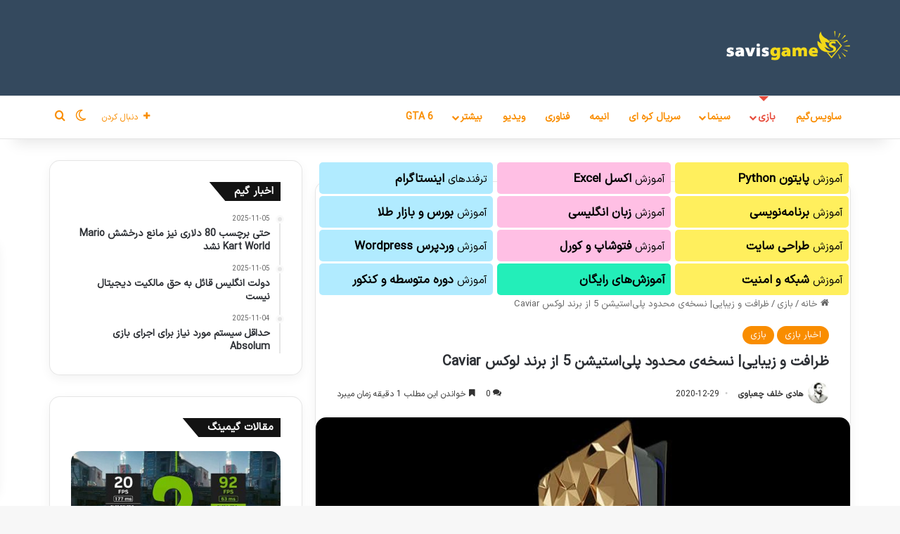

--- FILE ---
content_type: text/html; charset=UTF-8
request_url: https://savisgame.com/2625/ps5-limited-edition-gold-console-caviar-is-so-expensive/
body_size: 32432
content:
<!DOCTYPE html>
<html dir="rtl" lang="fa-IR" class="" data-skin="light">
<head>
	<meta charset="UTF-8" />
	<link rel="profile" href="https://gmpg.org/xfn/11" />
	<meta name='robots' content='index, follow, max-image-preview:large, max-snippet:-1, max-video-preview:-1' />
	<style>img:is([sizes="auto" i], [sizes^="auto," i]) { contain-intrinsic-size: 3000px 1500px }</style>
	
	<!-- This site is optimized with the Yoast SEO Premium plugin v26.2 (Yoast SEO v26.3) - https://yoast.com/wordpress/plugins/seo/ -->
	<title>ظرافت و زیبایی| نسخه‌ی محدود پلی‌استیشن 5 از برند لوکس Caviar - ساویس‌گیم</title>
	<meta name="description" content="نسخه محدود پلی‌استیشن 5، با استفاده از طلای 18 عیار  با کنترلرهای دوال‌سنز توسط برند لوکس Caviar، و وزن تقریبی 20 کیلوگرم به فروش می‌رسد" />
	<link rel="canonical" href="https://savisgame.com/2625/ps5-limited-edition-gold-console-caviar-is-so-expensive/" />
	<meta property="og:locale" content="fa_IR" />
	<meta property="og:type" content="article" />
	<meta property="og:title" content="ظرافت و زیبایی| نسخه‌ی محدود پلی‌استیشن 5 از برند لوکس Caviar" />
	<meta property="og:description" content="نسخه محدود پلی‌استیشن 5، با استفاده از طلای 18 عیار  با کنترلرهای دوال‌سنز توسط برند لوکس Caviar، و وزن تقریبی 20 کیلوگرم به فروش می‌رسد" />
	<meta property="og:url" content="https://savisgame.com/2625/ps5-limited-edition-gold-console-caviar-is-so-expensive/" />
	<meta property="og:site_name" content="ساویس‌گیم" />
	<meta property="article:publisher" content="https://www.facebook.com/savisgame" />
	<meta property="article:published_time" content="2020-12-29T15:30:15+00:00" />
	<meta property="article:modified_time" content="2024-12-01T11:19:31+00:00" />
	<meta property="og:image" content="https://savisgame.com/wp-content/uploads/2020/12/ps5caviarsavis-min.jpg" />
	<meta property="og:image:width" content="768" />
	<meta property="og:image:height" content="432" />
	<meta property="og:image:type" content="image/jpeg" />
	<meta name="author" content="هادی خلف چعباوی" />
	<meta name="twitter:card" content="summary_large_image" />
	<meta name="twitter:creator" content="@savisgame" />
	<meta name="twitter:site" content="@savisgame" />
	<meta name="twitter:label1" content="نوشته‌شده بدست" />
	<meta name="twitter:data1" content="هادی خلف چعباوی" />
	<meta name="twitter:label2" content="زمان تقریبی برای خواندن" />
	<meta name="twitter:data2" content="2 دقیقه" />
	<script type="application/ld+json" class="yoast-schema-graph">{"@context":"https://schema.org","@graph":[{"@type":"NewsArticle","@id":"https://savisgame.com/2625/ps5-limited-edition-gold-console-caviar-is-so-expensive/#article","isPartOf":{"@id":"https://savisgame.com/2625/ps5-limited-edition-gold-console-caviar-is-so-expensive/"},"author":{"name":"هادی خلف چعباوی","@id":"https://savisgame.com/#/schema/person/30eec75ff8d2b3df00b3a29c28766b83"},"headline":"ظرافت و زیبایی| نسخه‌ی محدود پلی‌استیشن 5 از برند لوکس Caviar","datePublished":"2020-12-29T15:30:15+00:00","dateModified":"2024-12-01T11:19:31+00:00","mainEntityOfPage":{"@id":"https://savisgame.com/2625/ps5-limited-edition-gold-console-caviar-is-so-expensive/"},"wordCount":9,"commentCount":0,"publisher":{"@id":"https://savisgame.com/#organization"},"image":{"@id":"https://savisgame.com/2625/ps5-limited-edition-gold-console-caviar-is-so-expensive/#primaryimage"},"thumbnailUrl":"https://savisgame.com/wp-content/uploads/2020/12/ps5caviarsavis-min.jpg","keywords":["پی اس 5","کنسول بازی"],"articleSection":["اخبار بازی","بازی"],"inLanguage":"fa-IR","potentialAction":[{"@type":"CommentAction","name":"Comment","target":["https://savisgame.com/2625/ps5-limited-edition-gold-console-caviar-is-so-expensive/#respond"]}]},{"@type":"WebPage","@id":"https://savisgame.com/2625/ps5-limited-edition-gold-console-caviar-is-so-expensive/","url":"https://savisgame.com/2625/ps5-limited-edition-gold-console-caviar-is-so-expensive/","name":"ظرافت و زیبایی| نسخه‌ی محدود پلی‌استیشن 5 از برند لوکس Caviar - ساویس‌گیم","isPartOf":{"@id":"https://savisgame.com/#website"},"primaryImageOfPage":{"@id":"https://savisgame.com/2625/ps5-limited-edition-gold-console-caviar-is-so-expensive/#primaryimage"},"image":{"@id":"https://savisgame.com/2625/ps5-limited-edition-gold-console-caviar-is-so-expensive/#primaryimage"},"thumbnailUrl":"https://savisgame.com/wp-content/uploads/2020/12/ps5caviarsavis-min.jpg","datePublished":"2020-12-29T15:30:15+00:00","dateModified":"2024-12-01T11:19:31+00:00","description":"نسخه محدود پلی‌استیشن 5، با استفاده از طلای 18 عیار  با کنترلرهای دوال‌سنز توسط برند لوکس Caviar، و وزن تقریبی 20 کیلوگرم به فروش می‌رسد","breadcrumb":{"@id":"https://savisgame.com/2625/ps5-limited-edition-gold-console-caviar-is-so-expensive/#breadcrumb"},"inLanguage":"fa-IR","potentialAction":[{"@type":"ReadAction","target":["https://savisgame.com/2625/ps5-limited-edition-gold-console-caviar-is-so-expensive/"]}]},{"@type":"ImageObject","inLanguage":"fa-IR","@id":"https://savisgame.com/2625/ps5-limited-edition-gold-console-caviar-is-so-expensive/#primaryimage","url":"https://savisgame.com/wp-content/uploads/2020/12/ps5caviarsavis-min.jpg","contentUrl":"https://savisgame.com/wp-content/uploads/2020/12/ps5caviarsavis-min.jpg","width":768,"height":432,"caption":"پلی استیشن 5 و دوال سنس طرح طلایی کاویار Caviar"},{"@type":"BreadcrumbList","@id":"https://savisgame.com/2625/ps5-limited-edition-gold-console-caviar-is-so-expensive/#breadcrumb","itemListElement":[{"@type":"ListItem","position":1,"name":"خانه","item":"https://savisgame.com/"},{"@type":"ListItem","position":2,"name":"مطالب","item":"https://savisgame.com/posts/"},{"@type":"ListItem","position":3,"name":"ظرافت و زیبایی| نسخه‌ی محدود پلی‌استیشن 5 از برند لوکس Caviar"}]},{"@type":"WebSite","@id":"https://savisgame.com/#website","url":"https://savisgame.com/","name":"ساویس‌گیم","description":"اخبار و نقد و بررسی هنر هشتم","publisher":{"@id":"https://savisgame.com/#organization"},"potentialAction":[{"@type":"SearchAction","target":{"@type":"EntryPoint","urlTemplate":"https://savisgame.com/?s={search_term_string}"},"query-input":{"@type":"PropertyValueSpecification","valueRequired":true,"valueName":"search_term_string"}}],"inLanguage":"fa-IR"},{"@type":"Organization","@id":"https://savisgame.com/#organization","name":"ساویس‌گیم","url":"https://savisgame.com/","logo":{"@type":"ImageObject","inLanguage":"fa-IR","@id":"https://savisgame.com/#/schema/logo/image/","url":"https://savisgame.com/wp-content/uploads/2022/08/savisgame.png","contentUrl":"https://savisgame.com/wp-content/uploads/2022/08/savisgame.png","width":512,"height":311,"caption":"ساویس‌گیم"},"image":{"@id":"https://savisgame.com/#/schema/logo/image/"},"sameAs":["https://www.facebook.com/savisgame","https://x.com/savisgame","https://t.me/savisgame","https://rubika.ir/SavisGame","https://www.youtube.com/channel/UCiABIn_uFyOvAm-ycRl-zQg?sub_confirmation=1","https://www.instagram.com/savisgame/","https://www.reddit.com/user/savisgame","https://www.namasha.com/SavisGame","https://www.aparat.com/SavisGame"]},{"@type":"Person","@id":"https://savisgame.com/#/schema/person/30eec75ff8d2b3df00b3a29c28766b83","name":"هادی خلف چعباوی","image":{"@type":"ImageObject","inLanguage":"fa-IR","@id":"https://savisgame.com/#/schema/person/image/","url":"https://savisgame.com/wp-content/uploads/2024/07/هادی-خلف-چعباوی_avatar-96x96.jpg","contentUrl":"https://savisgame.com/wp-content/uploads/2024/07/هادی-خلف-چعباوی_avatar-96x96.jpg","caption":"هادی خلف چعباوی"},"description":"متخصص رمزارز و برنامه نویسی. بازی‌های مورد علاقه: Red Dead Redemption، DOOM و بازی‌های جهان‌باز.","sameAs":["https://savisgame.com/","https://www.instagram.com/savisgame/"],"knowsAbout":["وردپرس، کامپیوتر"],"knowsLanguage":["فارسی، عربی، انگلیسی"],"jobTitle":"ادمین","worksFor":"ساویس‌گیم","url":"https://savisgame.com/author/hadi0055/"}]}</script>
	<!-- / Yoast SEO Premium plugin. -->


<link rel="alternate" type="application/rss+xml" title="ساویس‌گیم &raquo; خوراک" href="https://savisgame.com/feed/" />
<link rel="alternate" type="application/rss+xml" title="ساویس‌گیم &raquo; خوراک دیدگاه‌ها" href="https://savisgame.com/comments/feed/" />
		<script type="text/javascript">
			try {
				if( 'undefined' != typeof localStorage ){
					var tieSkin = localStorage.getItem('tie-skin');
				}

									if ( tieSkin == null && window.matchMedia ){
						var tieSkin = 'light';

						if( window.matchMedia('(prefers-color-scheme: dark)').matches ) {
							var tieSkin = 'dark';
						}
					}
				
				var html = document.getElementsByTagName('html')[0].classList,
						htmlSkin = 'light';

				if( html.contains('dark-skin') ){
					htmlSkin = 'dark';
				}

				if( tieSkin != null && tieSkin != htmlSkin ){
					html.add('tie-skin-inverted');
					var tieSkinInverted = true;
				}

				if( tieSkin == 'dark' ){
					html.add('dark-skin');
				}
				else if( tieSkin == 'light' ){
					html.remove( 'dark-skin' );
				}
				
			} catch(e) { console.log( e ) }

		</script>
		<link rel="alternate" type="application/rss+xml" title="ساویس‌گیم &raquo; ظرافت و زیبایی| نسخه‌ی محدود پلی‌استیشن 5 از برند لوکس Caviar خوراک دیدگاه‌ها" href="https://savisgame.com/2625/ps5-limited-edition-gold-console-caviar-is-so-expensive/feed/" />

		<style type="text/css">
			:root{				
			--tie-preset-gradient-1: linear-gradient(135deg, rgba(6, 147, 227, 1) 0%, rgb(155, 81, 224) 100%);
			--tie-preset-gradient-2: linear-gradient(135deg, rgb(122, 220, 180) 0%, rgb(0, 208, 130) 100%);
			--tie-preset-gradient-3: linear-gradient(135deg, rgba(252, 185, 0, 1) 0%, rgba(255, 105, 0, 1) 100%);
			--tie-preset-gradient-4: linear-gradient(135deg, rgba(255, 105, 0, 1) 0%, rgb(207, 46, 46) 100%);
			--tie-preset-gradient-5: linear-gradient(135deg, rgb(238, 238, 238) 0%, rgb(169, 184, 195) 100%);
			--tie-preset-gradient-6: linear-gradient(135deg, rgb(74, 234, 220) 0%, rgb(151, 120, 209) 20%, rgb(207, 42, 186) 40%, rgb(238, 44, 130) 60%, rgb(251, 105, 98) 80%, rgb(254, 248, 76) 100%);
			--tie-preset-gradient-7: linear-gradient(135deg, rgb(255, 206, 236) 0%, rgb(152, 150, 240) 100%);
			--tie-preset-gradient-8: linear-gradient(135deg, rgb(254, 205, 165) 0%, rgb(254, 45, 45) 50%, rgb(107, 0, 62) 100%);
			--tie-preset-gradient-9: linear-gradient(135deg, rgb(255, 203, 112) 0%, rgb(199, 81, 192) 50%, rgb(65, 88, 208) 100%);
			--tie-preset-gradient-10: linear-gradient(135deg, rgb(255, 245, 203) 0%, rgb(182, 227, 212) 50%, rgb(51, 167, 181) 100%);
			--tie-preset-gradient-11: linear-gradient(135deg, rgb(202, 248, 128) 0%, rgb(113, 206, 126) 100%);
			--tie-preset-gradient-12: linear-gradient(135deg, rgb(2, 3, 129) 0%, rgb(40, 116, 252) 100%);
			--tie-preset-gradient-13: linear-gradient(135deg, #4D34FA, #ad34fa);
			--tie-preset-gradient-14: linear-gradient(135deg, #0057FF, #31B5FF);
			--tie-preset-gradient-15: linear-gradient(135deg, #FF007A, #FF81BD);
			--tie-preset-gradient-16: linear-gradient(135deg, #14111E, #4B4462);
			--tie-preset-gradient-17: linear-gradient(135deg, #F32758, #FFC581);

			
					--main-nav-background: #FFFFFF;
					--main-nav-secondry-background: rgba(0,0,0,0.03);
					--main-nav-primary-color: #0088ff;
					--main-nav-contrast-primary-color: #FFFFFF;
					--main-nav-text-color: #2c2f34;
					--main-nav-secondry-text-color: rgba(0,0,0,0.5);
					--main-nav-main-border-color: rgba(0,0,0,0.1);
					--main-nav-secondry-border-color: rgba(0,0,0,0.08);
				
			}
		</style>
	<meta name="viewport" content="width=device-width, initial-scale=1.0" /><script type="text/javascript">
/* <![CDATA[ */
window._wpemojiSettings = {"baseUrl":"https:\/\/s.w.org\/images\/core\/emoji\/16.0.1\/72x72\/","ext":".png","svgUrl":"https:\/\/s.w.org\/images\/core\/emoji\/16.0.1\/svg\/","svgExt":".svg","source":{"concatemoji":"https:\/\/savisgame.com\/wp-includes\/js\/wp-emoji-release.min.js?ver=6.8.3"}};
/*! This file is auto-generated */
!function(s,n){var o,i,e;function c(e){try{var t={supportTests:e,timestamp:(new Date).valueOf()};sessionStorage.setItem(o,JSON.stringify(t))}catch(e){}}function p(e,t,n){e.clearRect(0,0,e.canvas.width,e.canvas.height),e.fillText(t,0,0);var t=new Uint32Array(e.getImageData(0,0,e.canvas.width,e.canvas.height).data),a=(e.clearRect(0,0,e.canvas.width,e.canvas.height),e.fillText(n,0,0),new Uint32Array(e.getImageData(0,0,e.canvas.width,e.canvas.height).data));return t.every(function(e,t){return e===a[t]})}function u(e,t){e.clearRect(0,0,e.canvas.width,e.canvas.height),e.fillText(t,0,0);for(var n=e.getImageData(16,16,1,1),a=0;a<n.data.length;a++)if(0!==n.data[a])return!1;return!0}function f(e,t,n,a){switch(t){case"flag":return n(e,"\ud83c\udff3\ufe0f\u200d\u26a7\ufe0f","\ud83c\udff3\ufe0f\u200b\u26a7\ufe0f")?!1:!n(e,"\ud83c\udde8\ud83c\uddf6","\ud83c\udde8\u200b\ud83c\uddf6")&&!n(e,"\ud83c\udff4\udb40\udc67\udb40\udc62\udb40\udc65\udb40\udc6e\udb40\udc67\udb40\udc7f","\ud83c\udff4\u200b\udb40\udc67\u200b\udb40\udc62\u200b\udb40\udc65\u200b\udb40\udc6e\u200b\udb40\udc67\u200b\udb40\udc7f");case"emoji":return!a(e,"\ud83e\udedf")}return!1}function g(e,t,n,a){var r="undefined"!=typeof WorkerGlobalScope&&self instanceof WorkerGlobalScope?new OffscreenCanvas(300,150):s.createElement("canvas"),o=r.getContext("2d",{willReadFrequently:!0}),i=(o.textBaseline="top",o.font="600 32px Arial",{});return e.forEach(function(e){i[e]=t(o,e,n,a)}),i}function t(e){var t=s.createElement("script");t.src=e,t.defer=!0,s.head.appendChild(t)}"undefined"!=typeof Promise&&(o="wpEmojiSettingsSupports",i=["flag","emoji"],n.supports={everything:!0,everythingExceptFlag:!0},e=new Promise(function(e){s.addEventListener("DOMContentLoaded",e,{once:!0})}),new Promise(function(t){var n=function(){try{var e=JSON.parse(sessionStorage.getItem(o));if("object"==typeof e&&"number"==typeof e.timestamp&&(new Date).valueOf()<e.timestamp+604800&&"object"==typeof e.supportTests)return e.supportTests}catch(e){}return null}();if(!n){if("undefined"!=typeof Worker&&"undefined"!=typeof OffscreenCanvas&&"undefined"!=typeof URL&&URL.createObjectURL&&"undefined"!=typeof Blob)try{var e="postMessage("+g.toString()+"("+[JSON.stringify(i),f.toString(),p.toString(),u.toString()].join(",")+"));",a=new Blob([e],{type:"text/javascript"}),r=new Worker(URL.createObjectURL(a),{name:"wpTestEmojiSupports"});return void(r.onmessage=function(e){c(n=e.data),r.terminate(),t(n)})}catch(e){}c(n=g(i,f,p,u))}t(n)}).then(function(e){for(var t in e)n.supports[t]=e[t],n.supports.everything=n.supports.everything&&n.supports[t],"flag"!==t&&(n.supports.everythingExceptFlag=n.supports.everythingExceptFlag&&n.supports[t]);n.supports.everythingExceptFlag=n.supports.everythingExceptFlag&&!n.supports.flag,n.DOMReady=!1,n.readyCallback=function(){n.DOMReady=!0}}).then(function(){return e}).then(function(){var e;n.supports.everything||(n.readyCallback(),(e=n.source||{}).concatemoji?t(e.concatemoji):e.wpemoji&&e.twemoji&&(t(e.twemoji),t(e.wpemoji)))}))}((window,document),window._wpemojiSettings);
/* ]]> */
</script>
<style id='wp-emoji-styles-inline-css' type='text/css'>

	img.wp-smiley, img.emoji {
		display: inline !important;
		border: none !important;
		box-shadow: none !important;
		height: 1em !important;
		width: 1em !important;
		margin: 0 0.07em !important;
		vertical-align: -0.1em !important;
		background: none !important;
		padding: 0 !important;
	}
</style>
<link rel='stylesheet' id='wp-block-library-rtl-css' href='https://savisgame.com/wp-includes/css/dist/block-library/style-rtl.min.css?ver=6.8.3' type='text/css' media='all' />
<style id='wp-block-library-theme-inline-css' type='text/css'>
.wp-block-audio :where(figcaption){color:#555;font-size:13px;text-align:center}.is-dark-theme .wp-block-audio :where(figcaption){color:#ffffffa6}.wp-block-audio{margin:0 0 1em}.wp-block-code{border:1px solid #ccc;border-radius:4px;font-family:Menlo,Consolas,monaco,monospace;padding:.8em 1em}.wp-block-embed :where(figcaption){color:#555;font-size:13px;text-align:center}.is-dark-theme .wp-block-embed :where(figcaption){color:#ffffffa6}.wp-block-embed{margin:0 0 1em}.blocks-gallery-caption{color:#555;font-size:13px;text-align:center}.is-dark-theme .blocks-gallery-caption{color:#ffffffa6}:root :where(.wp-block-image figcaption){color:#555;font-size:13px;text-align:center}.is-dark-theme :root :where(.wp-block-image figcaption){color:#ffffffa6}.wp-block-image{margin:0 0 1em}.wp-block-pullquote{border-bottom:4px solid;border-top:4px solid;color:currentColor;margin-bottom:1.75em}.wp-block-pullquote cite,.wp-block-pullquote footer,.wp-block-pullquote__citation{color:currentColor;font-size:.8125em;font-style:normal;text-transform:uppercase}.wp-block-quote{border-left:.25em solid;margin:0 0 1.75em;padding-left:1em}.wp-block-quote cite,.wp-block-quote footer{color:currentColor;font-size:.8125em;font-style:normal;position:relative}.wp-block-quote:where(.has-text-align-right){border-left:none;border-right:.25em solid;padding-left:0;padding-right:1em}.wp-block-quote:where(.has-text-align-center){border:none;padding-left:0}.wp-block-quote.is-large,.wp-block-quote.is-style-large,.wp-block-quote:where(.is-style-plain){border:none}.wp-block-search .wp-block-search__label{font-weight:700}.wp-block-search__button{border:1px solid #ccc;padding:.375em .625em}:where(.wp-block-group.has-background){padding:1.25em 2.375em}.wp-block-separator.has-css-opacity{opacity:.4}.wp-block-separator{border:none;border-bottom:2px solid;margin-left:auto;margin-right:auto}.wp-block-separator.has-alpha-channel-opacity{opacity:1}.wp-block-separator:not(.is-style-wide):not(.is-style-dots){width:100px}.wp-block-separator.has-background:not(.is-style-dots){border-bottom:none;height:1px}.wp-block-separator.has-background:not(.is-style-wide):not(.is-style-dots){height:2px}.wp-block-table{margin:0 0 1em}.wp-block-table td,.wp-block-table th{word-break:normal}.wp-block-table :where(figcaption){color:#555;font-size:13px;text-align:center}.is-dark-theme .wp-block-table :where(figcaption){color:#ffffffa6}.wp-block-video :where(figcaption){color:#555;font-size:13px;text-align:center}.is-dark-theme .wp-block-video :where(figcaption){color:#ffffffa6}.wp-block-video{margin:0 0 1em}:root :where(.wp-block-template-part.has-background){margin-bottom:0;margin-top:0;padding:1.25em 2.375em}
</style>
<style id='classic-theme-styles-inline-css' type='text/css'>
/*! This file is auto-generated */
.wp-block-button__link{color:#fff;background-color:#32373c;border-radius:9999px;box-shadow:none;text-decoration:none;padding:calc(.667em + 2px) calc(1.333em + 2px);font-size:1.125em}.wp-block-file__button{background:#32373c;color:#fff;text-decoration:none}
</style>
<style id='global-styles-inline-css' type='text/css'>
:root{--wp--preset--aspect-ratio--square: 1;--wp--preset--aspect-ratio--4-3: 4/3;--wp--preset--aspect-ratio--3-4: 3/4;--wp--preset--aspect-ratio--3-2: 3/2;--wp--preset--aspect-ratio--2-3: 2/3;--wp--preset--aspect-ratio--16-9: 16/9;--wp--preset--aspect-ratio--9-16: 9/16;--wp--preset--color--black: #000000;--wp--preset--color--cyan-bluish-gray: #abb8c3;--wp--preset--color--white: #ffffff;--wp--preset--color--pale-pink: #f78da7;--wp--preset--color--vivid-red: #cf2e2e;--wp--preset--color--luminous-vivid-orange: #ff6900;--wp--preset--color--luminous-vivid-amber: #fcb900;--wp--preset--color--light-green-cyan: #7bdcb5;--wp--preset--color--vivid-green-cyan: #00d084;--wp--preset--color--pale-cyan-blue: #8ed1fc;--wp--preset--color--vivid-cyan-blue: #0693e3;--wp--preset--color--vivid-purple: #9b51e0;--wp--preset--color--global-color: #f98d00;--wp--preset--gradient--vivid-cyan-blue-to-vivid-purple: linear-gradient(135deg,rgba(6,147,227,1) 0%,rgb(155,81,224) 100%);--wp--preset--gradient--light-green-cyan-to-vivid-green-cyan: linear-gradient(135deg,rgb(122,220,180) 0%,rgb(0,208,130) 100%);--wp--preset--gradient--luminous-vivid-amber-to-luminous-vivid-orange: linear-gradient(135deg,rgba(252,185,0,1) 0%,rgba(255,105,0,1) 100%);--wp--preset--gradient--luminous-vivid-orange-to-vivid-red: linear-gradient(135deg,rgba(255,105,0,1) 0%,rgb(207,46,46) 100%);--wp--preset--gradient--very-light-gray-to-cyan-bluish-gray: linear-gradient(135deg,rgb(238,238,238) 0%,rgb(169,184,195) 100%);--wp--preset--gradient--cool-to-warm-spectrum: linear-gradient(135deg,rgb(74,234,220) 0%,rgb(151,120,209) 20%,rgb(207,42,186) 40%,rgb(238,44,130) 60%,rgb(251,105,98) 80%,rgb(254,248,76) 100%);--wp--preset--gradient--blush-light-purple: linear-gradient(135deg,rgb(255,206,236) 0%,rgb(152,150,240) 100%);--wp--preset--gradient--blush-bordeaux: linear-gradient(135deg,rgb(254,205,165) 0%,rgb(254,45,45) 50%,rgb(107,0,62) 100%);--wp--preset--gradient--luminous-dusk: linear-gradient(135deg,rgb(255,203,112) 0%,rgb(199,81,192) 50%,rgb(65,88,208) 100%);--wp--preset--gradient--pale-ocean: linear-gradient(135deg,rgb(255,245,203) 0%,rgb(182,227,212) 50%,rgb(51,167,181) 100%);--wp--preset--gradient--electric-grass: linear-gradient(135deg,rgb(202,248,128) 0%,rgb(113,206,126) 100%);--wp--preset--gradient--midnight: linear-gradient(135deg,rgb(2,3,129) 0%,rgb(40,116,252) 100%);--wp--preset--font-size--small: 13px;--wp--preset--font-size--medium: 20px;--wp--preset--font-size--large: 36px;--wp--preset--font-size--x-large: 42px;--wp--preset--spacing--20: 0.44rem;--wp--preset--spacing--30: 0.67rem;--wp--preset--spacing--40: 1rem;--wp--preset--spacing--50: 1.5rem;--wp--preset--spacing--60: 2.25rem;--wp--preset--spacing--70: 3.38rem;--wp--preset--spacing--80: 5.06rem;--wp--preset--shadow--natural: 6px 6px 9px rgba(0, 0, 0, 0.2);--wp--preset--shadow--deep: 12px 12px 50px rgba(0, 0, 0, 0.4);--wp--preset--shadow--sharp: 6px 6px 0px rgba(0, 0, 0, 0.2);--wp--preset--shadow--outlined: 6px 6px 0px -3px rgba(255, 255, 255, 1), 6px 6px rgba(0, 0, 0, 1);--wp--preset--shadow--crisp: 6px 6px 0px rgba(0, 0, 0, 1);}:where(.is-layout-flex){gap: 0.5em;}:where(.is-layout-grid){gap: 0.5em;}body .is-layout-flex{display: flex;}.is-layout-flex{flex-wrap: wrap;align-items: center;}.is-layout-flex > :is(*, div){margin: 0;}body .is-layout-grid{display: grid;}.is-layout-grid > :is(*, div){margin: 0;}:where(.wp-block-columns.is-layout-flex){gap: 2em;}:where(.wp-block-columns.is-layout-grid){gap: 2em;}:where(.wp-block-post-template.is-layout-flex){gap: 1.25em;}:where(.wp-block-post-template.is-layout-grid){gap: 1.25em;}.has-black-color{color: var(--wp--preset--color--black) !important;}.has-cyan-bluish-gray-color{color: var(--wp--preset--color--cyan-bluish-gray) !important;}.has-white-color{color: var(--wp--preset--color--white) !important;}.has-pale-pink-color{color: var(--wp--preset--color--pale-pink) !important;}.has-vivid-red-color{color: var(--wp--preset--color--vivid-red) !important;}.has-luminous-vivid-orange-color{color: var(--wp--preset--color--luminous-vivid-orange) !important;}.has-luminous-vivid-amber-color{color: var(--wp--preset--color--luminous-vivid-amber) !important;}.has-light-green-cyan-color{color: var(--wp--preset--color--light-green-cyan) !important;}.has-vivid-green-cyan-color{color: var(--wp--preset--color--vivid-green-cyan) !important;}.has-pale-cyan-blue-color{color: var(--wp--preset--color--pale-cyan-blue) !important;}.has-vivid-cyan-blue-color{color: var(--wp--preset--color--vivid-cyan-blue) !important;}.has-vivid-purple-color{color: var(--wp--preset--color--vivid-purple) !important;}.has-black-background-color{background-color: var(--wp--preset--color--black) !important;}.has-cyan-bluish-gray-background-color{background-color: var(--wp--preset--color--cyan-bluish-gray) !important;}.has-white-background-color{background-color: var(--wp--preset--color--white) !important;}.has-pale-pink-background-color{background-color: var(--wp--preset--color--pale-pink) !important;}.has-vivid-red-background-color{background-color: var(--wp--preset--color--vivid-red) !important;}.has-luminous-vivid-orange-background-color{background-color: var(--wp--preset--color--luminous-vivid-orange) !important;}.has-luminous-vivid-amber-background-color{background-color: var(--wp--preset--color--luminous-vivid-amber) !important;}.has-light-green-cyan-background-color{background-color: var(--wp--preset--color--light-green-cyan) !important;}.has-vivid-green-cyan-background-color{background-color: var(--wp--preset--color--vivid-green-cyan) !important;}.has-pale-cyan-blue-background-color{background-color: var(--wp--preset--color--pale-cyan-blue) !important;}.has-vivid-cyan-blue-background-color{background-color: var(--wp--preset--color--vivid-cyan-blue) !important;}.has-vivid-purple-background-color{background-color: var(--wp--preset--color--vivid-purple) !important;}.has-black-border-color{border-color: var(--wp--preset--color--black) !important;}.has-cyan-bluish-gray-border-color{border-color: var(--wp--preset--color--cyan-bluish-gray) !important;}.has-white-border-color{border-color: var(--wp--preset--color--white) !important;}.has-pale-pink-border-color{border-color: var(--wp--preset--color--pale-pink) !important;}.has-vivid-red-border-color{border-color: var(--wp--preset--color--vivid-red) !important;}.has-luminous-vivid-orange-border-color{border-color: var(--wp--preset--color--luminous-vivid-orange) !important;}.has-luminous-vivid-amber-border-color{border-color: var(--wp--preset--color--luminous-vivid-amber) !important;}.has-light-green-cyan-border-color{border-color: var(--wp--preset--color--light-green-cyan) !important;}.has-vivid-green-cyan-border-color{border-color: var(--wp--preset--color--vivid-green-cyan) !important;}.has-pale-cyan-blue-border-color{border-color: var(--wp--preset--color--pale-cyan-blue) !important;}.has-vivid-cyan-blue-border-color{border-color: var(--wp--preset--color--vivid-cyan-blue) !important;}.has-vivid-purple-border-color{border-color: var(--wp--preset--color--vivid-purple) !important;}.has-vivid-cyan-blue-to-vivid-purple-gradient-background{background: var(--wp--preset--gradient--vivid-cyan-blue-to-vivid-purple) !important;}.has-light-green-cyan-to-vivid-green-cyan-gradient-background{background: var(--wp--preset--gradient--light-green-cyan-to-vivid-green-cyan) !important;}.has-luminous-vivid-amber-to-luminous-vivid-orange-gradient-background{background: var(--wp--preset--gradient--luminous-vivid-amber-to-luminous-vivid-orange) !important;}.has-luminous-vivid-orange-to-vivid-red-gradient-background{background: var(--wp--preset--gradient--luminous-vivid-orange-to-vivid-red) !important;}.has-very-light-gray-to-cyan-bluish-gray-gradient-background{background: var(--wp--preset--gradient--very-light-gray-to-cyan-bluish-gray) !important;}.has-cool-to-warm-spectrum-gradient-background{background: var(--wp--preset--gradient--cool-to-warm-spectrum) !important;}.has-blush-light-purple-gradient-background{background: var(--wp--preset--gradient--blush-light-purple) !important;}.has-blush-bordeaux-gradient-background{background: var(--wp--preset--gradient--blush-bordeaux) !important;}.has-luminous-dusk-gradient-background{background: var(--wp--preset--gradient--luminous-dusk) !important;}.has-pale-ocean-gradient-background{background: var(--wp--preset--gradient--pale-ocean) !important;}.has-electric-grass-gradient-background{background: var(--wp--preset--gradient--electric-grass) !important;}.has-midnight-gradient-background{background: var(--wp--preset--gradient--midnight) !important;}.has-small-font-size{font-size: var(--wp--preset--font-size--small) !important;}.has-medium-font-size{font-size: var(--wp--preset--font-size--medium) !important;}.has-large-font-size{font-size: var(--wp--preset--font-size--large) !important;}.has-x-large-font-size{font-size: var(--wp--preset--font-size--x-large) !important;}
:where(.wp-block-post-template.is-layout-flex){gap: 1.25em;}:where(.wp-block-post-template.is-layout-grid){gap: 1.25em;}
:where(.wp-block-columns.is-layout-flex){gap: 2em;}:where(.wp-block-columns.is-layout-grid){gap: 2em;}
:root :where(.wp-block-pullquote){font-size: 1.5em;line-height: 1.6;}
</style>
<link rel='stylesheet' id='taqyeem-buttons-style-css' href='https://savisgame.com/wp-content/plugins/taqyeem-buttons/assets/style.css?ver=6.8.3' type='text/css' media='all' />
<link rel='stylesheet' id='wp-ulike-css' href='https://savisgame.com/wp-content/plugins/wp-ulike/assets/css/wp-ulike.min.css?ver=4.7.11' type='text/css' media='all' />
<link rel='stylesheet' id='ez-toc-css' href='https://savisgame.com/wp-content/plugins/easy-table-of-contents/assets/css/screen.min.css?ver=2.0.76' type='text/css' media='all' />
<style id='ez-toc-inline-css' type='text/css'>
div#ez-toc-container .ez-toc-title {font-size: 110%;}div#ez-toc-container .ez-toc-title {font-weight: 500;}div#ez-toc-container ul li , div#ez-toc-container ul li a {font-size: 90%;}div#ez-toc-container ul li , div#ez-toc-container ul li a {font-weight: 500;}div#ez-toc-container nav ul ul li {font-size: 90%;}div#ez-toc-container {background: #feeae9;border: 1px solid #a51d21;}div#ez-toc-container p.ez-toc-title , #ez-toc-container .ez_toc_custom_title_icon , #ez-toc-container .ez_toc_custom_toc_icon {color: #f26622;}div#ez-toc-container ul.ez-toc-list a {color: #428bca;}div#ez-toc-container ul.ez-toc-list a:hover {color: #2a6496;}div#ez-toc-container ul.ez-toc-list a:visited {color: #db3ad0;}
.ez-toc-container-direction {direction: rtl;}.ez-toc-counter-rtl ul {direction: rtl;counter-reset: item ;}.ez-toc-counter-rtl nav ul li a::before {content: counter(item, disclosure-open) '  ';margin-left: .2em; counter-increment: item;flex-grow: 0;flex-shrink: 0;float: right; }.ez-toc-widget-direction {direction: rtl;}.ez-toc-widget-container-rtl ul {direction: rtl;counter-reset: item ;}.ez-toc-widget-container-rtl nav ul li a::before {content: counter(item, disclosure-open) '  ';margin-left: .2em; counter-increment: item;flex-grow: 0;flex-shrink: 0;float: right; }
</style>
<link rel='stylesheet' id='wp-ulike-pro-css' href='https://savisgame.com/wp-content/plugins/wp-ulike-pro/public/assets/css/wp-ulike-pro.min.css?ver=1.9.5' type='text/css' media='all' />
<link rel='stylesheet' id='tie-css-base-css' href='https://savisgame.com/wp-content/themes/jannah/assets/css/base.min.css?ver=7.6.2' type='text/css' media='all' />
<link rel='stylesheet' id='tie-css-styles-css' href='https://savisgame.com/wp-content/themes/jannah/assets/css/style.min.css?ver=7.6.2' type='text/css' media='all' />
<link rel='stylesheet' id='tie-css-widgets-css' href='https://savisgame.com/wp-content/themes/jannah/assets/css/widgets.min.css?ver=7.6.2' type='text/css' media='all' />
<link rel='stylesheet' id='tie-css-helpers-css' href='https://savisgame.com/wp-content/themes/jannah/assets/css/helpers.min.css?ver=7.6.2' type='text/css' media='all' />
<link rel='stylesheet' id='tie-fontawesome5-css' href='https://savisgame.com/wp-content/themes/jannah/assets/css/fontawesome.css?ver=7.6.2' type='text/css' media='all' />
<link rel='stylesheet' id='tie-css-shortcodes-css' href='https://savisgame.com/wp-content/themes/jannah/assets/css/plugins/shortcodes.min.css?ver=7.6.2' type='text/css' media='all' />
<link rel='stylesheet' id='tie-css-single-css' href='https://savisgame.com/wp-content/themes/jannah/assets/css/single.min.css?ver=7.6.2' type='text/css' media='all' />
<link rel='stylesheet' id='tie-css-print-css' href='https://savisgame.com/wp-content/themes/jannah/assets/css/print.css?ver=7.6.2' type='text/css' media='print' />
<link rel='stylesheet' id='taqyeem-styles-css' href='https://savisgame.com/wp-content/themes/jannah/assets/css/plugins/taqyeem.min.css?ver=7.6.2' type='text/css' media='all' />
<style id='taqyeem-styles-inline-css' type='text/css'>
@font-face {font-family: 'IRANSansX';font-display: swap;src: url('https://savisgame.com/wp-content/uploads/2024/12/IRANSansX-Regular.woff2') format('woff2');}@font-face {font-family: 'IRANSansX';font-display: swap;src: url('https://savisgame.com/wp-content/uploads/2024/12/IRANSansX-Bold.woff2') format('woff2');}@font-face {font-family: 'IRANSansX';font-display: swap;src: url('https://savisgame.com/wp-content/uploads/2024/12/IRANSansX-Bold.woff2') format('woff2');}@font-face {font-family: 'IRANSansX';font-display: swap;src: url('https://savisgame.com/wp-content/uploads/2024/12/IRANSansX-Regular.woff2') format('woff2');}body{font-family: 'IRANSansX';}.logo-text,h1,h2,h3,h4,h5,h6,.the-subtitle{font-family: 'IRANSansX';}#main-nav .main-menu > ul > li > a{font-family: 'IRANSansX';}blockquote p{font-family: 'IRANSansX';}#main-nav .main-menu > ul > li > a{font-size: 14px;}.entry-header h1.entry-title{font-size: 20px;}.entry-header .entry-sub-title{font-size: 18px;}#the-post .entry-content,#the-post .entry-content p{font-size: 18px;}.comment-list .comment-body p{font-size: 16px;}@media (min-width: 992px){.container-404 h2{font-size: 20px;}}@media (min-width: 992px){.container-404 h3{font-size: 18px;}}@media (min-width: 992px){.container-404 h4{font-size: 16px;}}.entry h1{font-size: 20px;}.entry h2{font-size: 20px;}.entry h3{font-size: 18px;}.entry h4{font-size: 16px;}.entry h5{font-size: 15px;}.entry h6{font-size: 14px;}#tie-wrapper .mag-box.big-post-left-box li:not(:first-child) .post-title,#tie-wrapper .mag-box.big-post-top-box li:not(:first-child) .post-title,#tie-wrapper .mag-box.half-box li:not(:first-child) .post-title,#tie-wrapper .mag-box.big-thumb-left-box li:not(:first-child) .post-title,#tie-wrapper .mag-box.scrolling-box .slide .post-title,#tie-wrapper .mag-box.miscellaneous-box li:not(:first-child) .post-title{font-weight: 500;}:root:root{--brand-color: #f98d00;--dark-brand-color: #c75b00;--bright-color: #FFFFFF;--base-color: #2c2f34;}#footer-widgets-container{border-top: 8px solid #f98d00;-webkit-box-shadow: 0 -5px 0 rgba(0,0,0,0.07); -moz-box-shadow: 0 -8px 0 rgba(0,0,0,0.07); box-shadow: 0 -8px 0 rgba(0,0,0,0.07);}#reading-position-indicator{box-shadow: 0 0 10px rgba( 249,141,0,0.7);}:root:root{--brand-color: #f98d00;--dark-brand-color: #c75b00;--bright-color: #FFFFFF;--base-color: #2c2f34;}#footer-widgets-container{border-top: 8px solid #f98d00;-webkit-box-shadow: 0 -5px 0 rgba(0,0,0,0.07); -moz-box-shadow: 0 -8px 0 rgba(0,0,0,0.07); box-shadow: 0 -8px 0 rgba(0,0,0,0.07);}#reading-position-indicator{box-shadow: 0 0 10px rgba( 249,141,0,0.7);}.tie-weather-widget.widget,.container-wrapper{box-shadow: 0 5px 15px 0 rgba(0,0,0,0.05);}.dark-skin .tie-weather-widget.widget,.dark-skin .container-wrapper{box-shadow: 0 5px 15px 0 rgba(0,0,0,0.2);}#top-nav,#top-nav .sub-menu,#top-nav .comp-sub-menu,#top-nav .ticker-content,#top-nav .ticker-swipe,.top-nav-boxed #top-nav .topbar-wrapper,.top-nav-dark .top-menu ul,#autocomplete-suggestions.search-in-top-nav{background-color : #f5f5f5;}#top-nav *,#autocomplete-suggestions.search-in-top-nav{border-color: rgba( #000000,0.08);}#top-nav .icon-basecloud-bg:after{color: #f5f5f5;}#top-nav a:not(:hover),#top-nav input,#top-nav #search-submit,#top-nav .fa-spinner,#top-nav .dropdown-social-icons li a span,#top-nav .components > li .social-link:not(:hover) span,#autocomplete-suggestions.search-in-top-nav a{color: #444444;}#top-nav input::-moz-placeholder{color: #444444;}#top-nav input:-moz-placeholder{color: #444444;}#top-nav input:-ms-input-placeholder{color: #444444;}#top-nav input::-webkit-input-placeholder{color: #444444;}#top-nav,.search-in-top-nav{--tie-buttons-color: #f98d00;--tie-buttons-border-color: #f98d00;--tie-buttons-text: #FFFFFF;--tie-buttons-hover-color: #db6f00;}#top-nav a:hover,#top-nav .menu li:hover > a,#top-nav .menu > .tie-current-menu > a,#top-nav .components > li:hover > a,#top-nav .components #search-submit:hover,#autocomplete-suggestions.search-in-top-nav .post-title a:hover{color: #f98d00;}#top-nav,#top-nav .comp-sub-menu,#top-nav .tie-weather-widget{color: #777777;}#autocomplete-suggestions.search-in-top-nav .post-meta,#autocomplete-suggestions.search-in-top-nav .post-meta a:not(:hover){color: rgba( 119,119,119,0.7 );}#top-nav .weather-icon .icon-cloud,#top-nav .weather-icon .icon-basecloud-bg,#top-nav .weather-icon .icon-cloud-behind{color: #777777 !important;}#main-nav a:not(:hover),#main-nav a.social-link:not(:hover) span,#main-nav .dropdown-social-icons li a span,#autocomplete-suggestions.search-in-main-nav a{color: #f98d00;}.main-nav,.search-in-main-nav{--main-nav-primary-color: #e74c3c;--tie-buttons-color: #e74c3c;--tie-buttons-border-color: #e74c3c;--tie-buttons-text: #FFFFFF;--tie-buttons-hover-color: #c92e1e;}#main-nav .mega-links-head:after,#main-nav .cats-horizontal a.is-active,#main-nav .cats-horizontal a:hover,#main-nav .spinner > div{background-color: #e74c3c;}#main-nav .menu ul li:hover > a,#main-nav .menu ul li.current-menu-item:not(.mega-link-column) > a,#main-nav .components a:hover,#main-nav .components > li:hover > a,#main-nav #search-submit:hover,#main-nav .cats-vertical a.is-active,#main-nav .cats-vertical a:hover,#main-nav .mega-menu .post-meta a:hover,#main-nav .mega-menu .post-box-title a:hover,#autocomplete-suggestions.search-in-main-nav a:hover,#main-nav .spinner-circle:after{color: #e74c3c;}#main-nav .menu > li.tie-current-menu > a,#main-nav .menu > li:hover > a,.theme-header #main-nav .mega-menu .cats-horizontal a.is-active,.theme-header #main-nav .mega-menu .cats-horizontal a:hover{color: #FFFFFF;}#main-nav .menu > li.tie-current-menu > a:before,#main-nav .menu > li:hover > a:before{border-top-color: #FFFFFF;}#main-nav,#main-nav input,#main-nav #search-submit,#main-nav .fa-spinner,#main-nav .comp-sub-menu,#main-nav .tie-weather-widget{color: #ffffff;}#main-nav input::-moz-placeholder{color: #ffffff;}#main-nav input:-moz-placeholder{color: #ffffff;}#main-nav input:-ms-input-placeholder{color: #ffffff;}#main-nav input::-webkit-input-placeholder{color: #ffffff;}#main-nav .mega-menu .post-meta,#main-nav .mega-menu .post-meta a,#autocomplete-suggestions.search-in-main-nav .post-meta{color: rgba(255,255,255,0.6);}#main-nav .weather-icon .icon-cloud,#main-nav .weather-icon .icon-basecloud-bg,#main-nav .weather-icon .icon-cloud-behind{color: #ffffff !important;}#site-info{background-color: #edf9ea;}#tie-wrapper #theme-header{background-color: #34495e;}#footer .widget-title,#footer .widget-title a:not(:hover){color: #f1c40f;}#footer,#footer textarea,#footer input:not([type='submit']),#footer select,#footer #wp-calendar tbody,#footer .tie-slider-nav li span:not(:hover),#footer .widget_categories li a:before,#footer .widget_product_categories li a:before,#footer .widget_layered_nav li a:before,#footer .widget_archive li a:before,#footer .widget_nav_menu li a:before,#footer .widget_meta li a:before,#footer .widget_pages li a:before,#footer .widget_recent_entries li a:before,#footer .widget_display_forums li a:before,#footer .widget_display_views li a:before,#footer .widget_rss li a:before,#footer .widget_display_stats dt:before,#footer .subscribe-widget-content h3,#footer .about-author .social-icons a:not(:hover) span{color: #f1c40f;}#footer post-widget-body .meta-item,#footer .post-meta,#footer .stream-title,#footer.dark-skin .timeline-widget .date,#footer .wp-caption .wp-caption-text,#footer .rss-date{color: rgba(241,196,15,0.7);}#footer input::-moz-placeholder{color: #f1c40f;}#footer input:-moz-placeholder{color: #f1c40f;}#footer input:-ms-input-placeholder{color: #f1c40f;}#footer input::-webkit-input-placeholder{color: #f1c40f;}.site-footer.dark-skin a:not(:hover){color: #f98d00;}.site-footer.dark-skin a:hover,#footer .stars-rating-active,#footer .twitter-icon-wrap span,.block-head-4.magazine2 #footer .tabs li a{color: #3498db;}#footer .circle_bar{stroke: #3498db;}#footer .widget.buddypress .item-options a.selected,#footer .widget.buddypress .item-options a.loading,#footer .tie-slider-nav span:hover,.block-head-4.magazine2 #footer .tabs{border-color: #3498db;}.magazine2:not(.block-head-4) #footer .tabs a:hover,.magazine2:not(.block-head-4) #footer .tabs .active a,.magazine1 #footer .tabs a:hover,.magazine1 #footer .tabs .active a,.block-head-4.magazine2 #footer .tabs.tabs .active a,.block-head-4.magazine2 #footer .tabs > .active a:before,.block-head-4.magazine2 #footer .tabs > li.active:nth-child(n) a:after,#footer .digital-rating-static,#footer .timeline-widget li a:hover .date:before,#footer #wp-calendar #today,#footer .posts-list-counter .posts-list-items li.widget-post-list:before,#footer .cat-counter span,#footer.dark-skin .the-global-title:after,#footer .button,#footer [type='submit'],#footer .spinner > div,#footer .widget.buddypress .item-options a.selected,#footer .widget.buddypress .item-options a.loading,#footer .tie-slider-nav span:hover,#footer .fullwidth-area .tagcloud a:hover{background-color: #3498db;color: #FFFFFF;}.block-head-4.magazine2 #footer .tabs li a:hover{color: #167abd;}.block-head-4.magazine2 #footer .tabs.tabs .active a:hover,#footer .widget.buddypress .item-options a.selected,#footer .widget.buddypress .item-options a.loading,#footer .tie-slider-nav span:hover{color: #FFFFFF !important;}#footer .button:hover,#footer [type='submit']:hover{background-color: #167abd;color: #FFFFFF;}#site-info,#site-info ul.social-icons li a:not(:hover) span{color: #34495e;}#footer .site-info a:not(:hover){color: #f98d00;}#footer .site-info a:hover{color: #3498db;}.tie-cat-2765,.tie-cat-item-2765 > span{background-color:#e67e22 !important;color:#FFFFFF !important;}.tie-cat-2765:after{border-top-color:#e67e22 !important;}.tie-cat-2765:hover{background-color:#c86004 !important;}.tie-cat-2765:hover:after{border-top-color:#c86004 !important;}.tie-cat-2772,.tie-cat-item-2772 > span{background-color:#2ecc71 !important;color:#FFFFFF !important;}.tie-cat-2772:after{border-top-color:#2ecc71 !important;}.tie-cat-2772:hover{background-color:#10ae53 !important;}.tie-cat-2772:hover:after{border-top-color:#10ae53 !important;}.tie-cat-2776,.tie-cat-item-2776 > span{background-color:#9b59b6 !important;color:#FFFFFF !important;}.tie-cat-2776:after{border-top-color:#9b59b6 !important;}.tie-cat-2776:hover{background-color:#7d3b98 !important;}.tie-cat-2776:hover:after{border-top-color:#7d3b98 !important;}.tie-cat-2780,.tie-cat-item-2780 > span{background-color:#34495e !important;color:#FFFFFF !important;}.tie-cat-2780:after{border-top-color:#34495e !important;}.tie-cat-2780:hover{background-color:#162b40 !important;}.tie-cat-2780:hover:after{border-top-color:#162b40 !important;}.tie-cat-2781,.tie-cat-item-2781 > span{background-color:#795548 !important;color:#FFFFFF !important;}.tie-cat-2781:after{border-top-color:#795548 !important;}.tie-cat-2781:hover{background-color:#5b372a !important;}.tie-cat-2781:hover:after{border-top-color:#5b372a !important;}.tie-cat-108,.tie-cat-item-108 > span{background-color:#4CAF50 !important;color:#FFFFFF !important;}.tie-cat-108:after{border-top-color:#4CAF50 !important;}.tie-cat-108:hover{background-color:#2e9132 !important;}.tie-cat-108:hover:after{border-top-color:#2e9132 !important;}@media (min-width: 1200px){.container{width: auto;}}.boxed-layout #tie-wrapper,.boxed-layout .fixed-nav{max-width: 1200px;}@media (min-width: 1170px){.container,.wide-next-prev-slider-wrapper .slider-main-container{max-width: 1170px;}}@media (max-width: 991px){#theme-header.has-normal-width-logo #logo img {width:90px !important;max-width:100% !important;height: auto !important;max-height: 200px !important;}}#respond .comment-form-email {width: 100% !important;float: none !important;}body .mag-box .breaking,body .social-icons-widget .social-icons-item .social-link,body .widget_product_tag_cloud a,body .widget_tag_cloud a,body .post-tags a,body .widget_layered_nav_filters a,body .post-bottom-meta-title,body .post-bottom-meta a,body .post-cat,body .show-more-button,body #instagram-link.is-expanded .follow-button,body .cat-counter a + span,body .mag-box-options .slider-arrow-nav a,body .main-menu .cats-horizontal li a,body #instagram-link.is-compact,body .pages-numbers a,body .pages-nav-item,body .bp-pagination-links .page-numbers,body .fullwidth-area .widget_tag_cloud .tagcloud a,body ul.breaking-news-nav li.jnt-prev,body ul.breaking-news-nav li.jnt-next,body #tie-popup-search-mobile table.gsc-search-box{border-radius: 35px;}body .mag-box ul.breaking-news-nav li{border: 0 !important;}body #instagram-link.is-compact{padding-right: 40px;padding-left: 40px;}body .post-bottom-meta-title,body .post-bottom-meta a,body .more-link{padding-right: 15px;padding-left: 15px;}body #masonry-grid .container-wrapper .post-thumb img{border-radius: 0px;}body .video-thumbnail,body .review-item,body .review-summary,body .user-rate-wrap,body textarea,body input,body select{border-radius: 5px;}body .post-content-slideshow,body #tie-read-next,body .prev-next-post-nav .post-thumb,body .post-thumb img,body .container-wrapper,body .tie-popup-container .container-wrapper,body .widget,body .tie-grid-slider .grid-item,body .slider-vertical-navigation .slide,body .boxed-slider:not(.tie-grid-slider) .slide,body .buddypress-wrap .activity-list .load-more a,body .buddypress-wrap .activity-list .load-newest a,body .woocommerce .products .product .product-img img,body .woocommerce .products .product .product-img,body .woocommerce .woocommerce-tabs,body .woocommerce div.product .related.products,body .woocommerce div.product .up-sells.products,body .woocommerce .cart_totals,.woocommerce .cross-sells,body .big-thumb-left-box-inner,body .miscellaneous-box .posts-items li:first-child,body .single-big-img,body .masonry-with-spaces .container-wrapper .slide,body .news-gallery-items li .post-thumb,body .scroll-2-box .slide,.magazine1.archive:not(.bbpress) .entry-header-outer,.magazine1.search .entry-header-outer,.magazine1.archive:not(.bbpress) .mag-box .container-wrapper,.magazine1.search .mag-box .container-wrapper,body.magazine1 .entry-header-outer + .mag-box,body .digital-rating-static,body .entry q,body .entry blockquote,body #instagram-link.is-expanded,body.single-post .featured-area,body.post-layout-8 #content,body .footer-boxed-widget-area,body .tie-video-main-slider,body .post-thumb-overlay,body .widget_media_image img,body .stream-item-mag img,body .media-page-layout .post-element{border-radius: 15px;}#subcategories-section .container-wrapper{border-radius: 15px !important;margin-top: 15px !important;border-top-width: 1px !important;}@media (max-width: 767px) {.tie-video-main-slider iframe{border-top-right-radius: 15px;border-top-left-radius: 15px;}}.magazine1.archive:not(.bbpress) .mag-box .container-wrapper,.magazine1.search .mag-box .container-wrapper{margin-top: 15px;border-top-width: 1px;}body .section-wrapper:not(.container-full) .wide-slider-wrapper .slider-main-container,body .section-wrapper:not(.container-full) .wide-slider-three-slids-wrapper{border-radius: 15px;overflow: hidden;}body .wide-slider-nav-wrapper,body .share-buttons-bottom,body .first-post-gradient li:first-child .post-thumb:after,body .scroll-2-box .post-thumb:after{border-bottom-left-radius: 15px;border-bottom-right-radius: 15px;}body .main-menu .menu-sub-content,body .comp-sub-menu{border-bottom-left-radius: 10px;border-bottom-right-radius: 10px;}body.single-post .featured-area{overflow: hidden;}body #check-also-box.check-also-left{border-top-right-radius: 15px;border-bottom-right-radius: 15px;}body #check-also-box.check-also-right{border-top-left-radius: 15px;border-bottom-left-radius: 15px;}body .mag-box .breaking-news-nav li:last-child{border-top-right-radius: 35px;border-bottom-right-radius: 35px;}body .mag-box .breaking-title:before{border-top-right-radius: 35px;border-bottom-right-radius: 35px;}body .tabs li:last-child a,body .full-overlay-title li:not(.no-post-thumb) .block-title-overlay{border-top-left-radius: 15px;}body .center-overlay-title li:not(.no-post-thumb) .block-title-overlay,body .tabs li:first-child a{border-top-right-radius: 15px;}
</style>
<script type="text/javascript" data-no-optimize="1" data-cfasync="false" src="https://savisgame.com/wp-includes/js/jquery/jquery.min.js?ver=3.7.1" id="jquery-core-js"></script>
<script type="text/javascript" src="https://savisgame.com/wp-includes/js/jquery/jquery-migrate.min.js?ver=3.4.1" id="jquery-migrate-js"></script>
<link rel="https://api.w.org/" href="https://savisgame.com/wp-json/" /><link rel="alternate" title="JSON" type="application/json" href="https://savisgame.com/wp-json/wp/v2/posts/2625" /><link rel="EditURI" type="application/rsd+xml" title="RSD" href="https://savisgame.com/xmlrpc.php?rsd" />
<link rel="stylesheet" href="https://savisgame.com/wp-content/themes/jannah/rtl.css" type="text/css" media="screen" /><meta name="generator" content="WordPress 6.8.3" />
<link rel='shortlink' href='https://savisgame.com/?p=2625' />
<link rel="alternate" title="oEmbed (JSON)" type="application/json+oembed" href="https://savisgame.com/wp-json/oembed/1.0/embed?url=https%3A%2F%2Fsavisgame.com%2F2625%2Fps5-limited-edition-gold-console-caviar-is-so-expensive%2F" />
<link rel="alternate" title="oEmbed (XML)" type="text/xml+oembed" href="https://savisgame.com/wp-json/oembed/1.0/embed?url=https%3A%2F%2Fsavisgame.com%2F2625%2Fps5-limited-edition-gold-console-caviar-is-so-expensive%2F&#038;format=xml" />
<script type='text/javascript'>
/* <![CDATA[ */
var taqyeem = {"ajaxurl":"https://savisgame.com/wp-admin/admin-ajax.php" , "your_rating":"رای شما:"};
/* ]]> */
</script>

<meta http-equiv="X-UA-Compatible" content="IE=edge"><!-- Matomo -->
<script>
  var _paq = window._paq = window._paq || [];
  /* tracker methods like "setCustomDimension" should be called before "trackPageView" */
  _paq.push(['trackPageView']);
  _paq.push(['enableLinkTracking']);
  (function() {
    var u="//analytics.savisgame.com/";
    _paq.push(['setTrackerUrl', u+'matomo.php']);
    _paq.push(['setSiteId', '1']);
    var d=document, g=d.createElement('script'), s=d.getElementsByTagName('script')[0];
    g.async=true; g.src=u+'matomo.js'; s.parentNode.insertBefore(g,s);
  })();
</script>
<!-- End Matomo Code -->
<script>
            !function(e,t,n){e.yektanetAnalyticsObject=n,e[n]=e[n]||function(){e[n].q.push(arguments)},e[n].q=e[n].q||[];var a=t.getElementsByTagName("head")[0],r=new Date,c="https://cdn.yektanet.com/superscript/bKxnUKtF/native-savisgame.com-36189/yn_pub.js?v="+r.getFullYear().toString()+"0"+r.getMonth()+"0"+r.getDate()+"0"+r.getHours(),s=t.createElement("link");s.rel="preload",s.as="script",s.href=c,a.appendChild(s);var l=t.createElement("script");l.async=!0,l.src=c,a.appendChild(l)}(window,document,"yektanet");
        </script>
<script>
window.addEventListener("load",function(){
let e=document.createElement("script");e.src="https://panel.sorenad.com/js/soren_ad.js?v="+Date.now();
e.async=!1;e.onload=function(){console.log("اجرا شد ✅");"function"==typeof fetchData&&fetchData()};
document.body.appendChild(e)
})</script>
<link rel="amphtml" href="https://savisgame.com/2625/ps5-limited-edition-gold-console-caviar-is-so-expensive/amp/"><style type="text/css">.ulp-form{max-width:480px!important;}</style><link rel="icon" href="https://savisgame.com/wp-content/uploads/2021/06/cropped-savisgame-s-logo-2-150x150.png" sizes="32x32" />
<link rel="icon" href="https://savisgame.com/wp-content/uploads/2021/06/cropped-savisgame-s-logo-2.png" sizes="192x192" />
<link rel="apple-touch-icon" href="https://savisgame.com/wp-content/uploads/2021/06/cropped-savisgame-s-logo-2.png" />
<meta name="msapplication-TileImage" content="https://savisgame.com/wp-content/uploads/2021/06/cropped-savisgame-s-logo-2.png" />
		<style type="text/css" id="wp-custom-css">
			.entry-content a {
color: #f70a51;
}
.entry-content * {
 font-family: inherit !important;
}
.entry-content img {
    border-radius:20px;
}		</style>
		</head>

<body id="tie-body" class="rtl wp-singular post-template-default single single-post postid-2625 single-format-standard wp-theme-jannah wrapper-has-shadow block-head-4 block-head-6 magazine3 magazine1 is-thumb-overlay-disabled is-desktop is-header-layout-3 sidebar-left has-sidebar post-layout-1 narrow-title-narrow-media is-standard-format is-ajax-parent-post">



<div class="background-overlay">

	<div id="tie-container" class="site tie-container">

		
		<div id="tie-wrapper">
			
<header id="theme-header" class="theme-header header-layout-3 main-nav-light main-nav-default-light main-nav-below no-stream-item has-shadow has-normal-width-logo mobile-header-centered">
	
<div class="container header-container">
	<div class="tie-row logo-row">

		
		<div class="logo-wrapper">
			<div class="tie-col-md-4 logo-container clearfix">
				<div id="mobile-header-components-area_1" class="mobile-header-components"><ul class="components"><li class="mobile-component_skin custom-menu-link">
				<a href="#" class="change-skin" title="تغییر پوسته">
					<span class="tie-icon-moon change-skin-icon" aria-hidden="true"></span>
					<span class="screen-reader-text">تغییر پوسته</span>
				</a>
			</li></ul></div>
		<div id="logo" class="image-logo" >

			
			<a title="لوگوی ساویس‌گیم" href="https://savisgame.com/">
				
				<picture class="tie-logo-default tie-logo-picture">
					<source class="tie-logo-source-default tie-logo-source" srcset="https://savisgame.com/wp-content/uploads/2020/12/savis10.png" media="(max-width:991px)">
					<source class="tie-logo-source-default tie-logo-source" srcset="https://savisgame.com/wp-content/uploads/2024/06/savisgame-golden-logo.png">
					<img class="tie-logo-img-default tie-logo-img" src="https://savisgame.com/wp-content/uploads/2024/06/savisgame-golden-logo.png" alt="لوگوی ساویس‌گیم" width="145" height="56" style="max-height:56px !important; width: auto;" />
				</picture>
						</a>

			
		</div><!-- #logo /-->

		<div id="mobile-header-components-area_2" class="mobile-header-components"><ul class="components"><li class="mobile-component_menu custom-menu-link"><a href="#" id="mobile-menu-icon" class=""><span class="tie-mobile-menu-icon nav-icon is-layout-1"></span><span class="screen-reader-text">منو</span></a></li></ul></div>			</div><!-- .tie-col /-->
		</div><!-- .logo-wrapper /-->

		
	</div><!-- .tie-row /-->
</div><!-- .container /-->

<div class="main-nav-wrapper">
	<nav id="main-nav"  class="main-nav header-nav menu-style-arrow menu-style-minimal"  aria-label="منوی اصلی">
		<div class="container">

			<div class="main-menu-wrapper">

				
				<div id="menu-components-wrap">

					
		<div id="sticky-logo" class="image-logo">

			
			<a title="لوگوی ساویس‌گیم" href="https://savisgame.com/">
				
				<picture class="tie-logo-default tie-logo-picture">
					<source class="tie-logo-source-default tie-logo-source" srcset="https://savisgame.com/wp-content/uploads/2024/06/savisgame-golden-logo.png">
					<img class="tie-logo-img-default tie-logo-img" src="https://savisgame.com/wp-content/uploads/2024/06/savisgame-golden-logo.png" alt="لوگوی ساویس‌گیم"  />
				</picture>
						</a>

			
		</div><!-- #Sticky-logo /-->

		<div class="flex-placeholder"></div>
		
					<div class="main-menu main-menu-wrap">
						<div id="main-nav-menu" class="main-menu header-menu"><ul id="menu-primary" class="menu"><li id="menu-item-575" class="menu-item menu-item-type-custom menu-item-object-custom menu-item-home menu-item-575"><a href="https://savisgame.com/">ساویس‌گیم</a></li>
<li id="menu-item-829" class="menu-item menu-item-type-taxonomy menu-item-object-category current-post-ancestor current-menu-parent current-post-parent menu-item-has-children menu-item-829 tie-current-menu"><a href="https://savisgame.com/category/game/">بازی</a>
<ul class="sub-menu menu-sub-content">
	<li id="menu-item-567" class="menu-item menu-item-type-taxonomy menu-item-object-category current-post-ancestor current-menu-parent current-post-parent menu-item-567"><a href="https://savisgame.com/category/game/news/">اخبار بازی</a></li>
	<li id="menu-item-832" class="menu-item menu-item-type-taxonomy menu-item-object-category menu-item-832"><a href="https://savisgame.com/category/game/articles/">مقالات بازی</a></li>
	<li id="menu-item-833" class="menu-item menu-item-type-taxonomy menu-item-object-category menu-item-833"><a href="https://savisgame.com/category/game/articles/review/">بررسی بازی</a></li>
	<li id="menu-item-13420" class="menu-item menu-item-type-taxonomy menu-item-object-category menu-item-13420"><a href="https://savisgame.com/category/game/articles/guides/">راهنمای بازی</a></li>
	<li id="menu-item-7104" class="menu-item menu-item-type-taxonomy menu-item-object-post_tag menu-item-7104"><a href="https://savisgame.com/tag/system-requirements/">سیستم مورد نیاز بازی</a></li>
	<li id="menu-item-831" class="menu-item menu-item-type-taxonomy menu-item-object-category menu-item-831"><a href="https://savisgame.com/category/game/articles/preview/">پیش نمایش بازی</a></li>
</ul>
</li>
<li id="menu-item-834" class="menu-item menu-item-type-taxonomy menu-item-object-category menu-item-has-children menu-item-834"><a href="https://savisgame.com/category/cinema/">سینما</a>
<ul class="sub-menu menu-sub-content">
	<li id="menu-item-1034" class="menu-item menu-item-type-taxonomy menu-item-object-category menu-item-1034"><a href="https://savisgame.com/category/cinema/cinema-news/">اخبار سینما</a></li>
	<li id="menu-item-837" class="menu-item menu-item-type-taxonomy menu-item-object-category menu-item-837"><a href="https://savisgame.com/category/cinema/movie-review/">معرفی و نقد فیلم</a></li>
	<li id="menu-item-836" class="menu-item menu-item-type-taxonomy menu-item-object-category menu-item-836"><a href="https://savisgame.com/category/cinema/series-review/">معرفی و نقد سریال</a></li>
</ul>
</li>
<li id="menu-item-18699" class="menu-item menu-item-type-custom menu-item-object-custom menu-item-18699"><a href="https://savisgame.com/tag/k-drama/">سریال کره ای</a></li>
<li id="menu-item-18698" class="menu-item menu-item-type-taxonomy menu-item-object-category menu-item-18698"><a href="https://savisgame.com/category/anime/">انیمه</a></li>
<li id="menu-item-838" class="menu-item menu-item-type-taxonomy menu-item-object-category menu-item-838"><a href="https://savisgame.com/category/tech/">فناوری</a></li>
<li id="menu-item-5498" class="menu-item menu-item-type-taxonomy menu-item-object-category menu-item-5498"><a href="https://savisgame.com/category/video/">ویدیو</a></li>
<li id="menu-item-18647" class="menu-item menu-item-type-custom menu-item-object-custom menu-item-home menu-item-has-children menu-item-18647"><a href="https://savisgame.com/#">بیشتر</a>
<ul class="sub-menu menu-sub-content">
	<li id="menu-item-13177" class="menu-item menu-item-type-post_type menu-item-object-page menu-item-13177"><a href="https://savisgame.com/about-us/">درباره ما</a></li>
	<li id="menu-item-568" class="menu-item menu-item-type-post_type menu-item-object-page menu-item-568"><a href="https://savisgame.com/contact/">تماس با ما</a></li>
	<li id="menu-item-13178" class="menu-item menu-item-type-post_type menu-item-object-page menu-item-13178"><a href="https://savisgame.com/advertisement/">تبلیغات در ساویس‌گیم</a></li>
</ul>
</li>
<li id="menu-item-18700" class="menu-item menu-item-type-custom menu-item-object-custom menu-item-18700"><a href="https://savisgame.com/tag/gta-6/">GTA 6</a></li>
</ul></div>					</div><!-- .main-menu /-->

					<ul class="components">		<li class="list-social-icons menu-item custom-menu-link">
			<a href="#" class="follow-btn">
				<span class="tie-icon-plus" aria-hidden="true"></span>
				<span class="follow-text">دنبال کردن</span>
			</a>
			<ul class="dropdown-social-icons comp-sub-menu"><li class="social-icons-item"><a class="social-link instagram-social-icon" rel="external noopener nofollow" target="_blank" href="https://www.instagram.com/savisgame/"><span class="tie-social-icon tie-icon-instagram"></span><span class="social-text">اینستاگرام</span></a></li><li class="social-icons-item"><a class="social-link telegram-social-icon" rel="external noopener nofollow" target="_blank" href="https://t.me/savisgame"><span class="tie-social-icon tie-icon-paper-plane"></span><span class="social-text">تلگرام</span></a></li><li class="social-icons-item"><a class="social-link rss-social-icon" rel="external noopener nofollow" target="_blank" href="https://savisgame.com/feed/"><span class="tie-social-icon tie-icon-feed"></span><span class="social-text">خوراک</span></a></li></ul><!-- #dropdown-social-icons /-->		</li><!-- #list-social-icons /-->
			<li class="skin-icon menu-item custom-menu-link">
		<a href="#" class="change-skin" title="تغییر پوسته">
			<span class="tie-icon-moon change-skin-icon" aria-hidden="true"></span>
			<span class="screen-reader-text">تغییر پوسته</span>
		</a>
	</li>
				<li class="search-compact-icon menu-item custom-menu-link">
				<a href="#" class="tie-search-trigger">
					<span class="tie-icon-search tie-search-icon" aria-hidden="true"></span>
					<span class="screen-reader-text">جستجو برای</span>
				</a>
			</li>
			</ul><!-- Components -->
				</div><!-- #menu-components-wrap /-->
			</div><!-- .main-menu-wrapper /-->
		</div><!-- .container /-->

			</nav><!-- #main-nav /-->
</div><!-- .main-nav-wrapper /-->

</header>

		<script type="text/javascript">
			try{if("undefined"!=typeof localStorage){var header,mnIsDark=!1,tnIsDark=!1;(header=document.getElementById("theme-header"))&&((header=header.classList).contains("main-nav-default-dark")&&(mnIsDark=!0),header.contains("top-nav-default-dark")&&(tnIsDark=!0),"dark"==tieSkin?(header.add("main-nav-dark","top-nav-dark"),header.remove("main-nav-light","top-nav-light")):"light"==tieSkin&&(mnIsDark||(header.remove("main-nav-dark"),header.add("main-nav-light")),tnIsDark||(header.remove("top-nav-dark"),header.add("top-nav-light"))))}}catch(a){console.log(a)}
		</script>
		<div id="content" class="site-content container"><div id="main-content-row" class="tie-row main-content-row">

<div class="main-content tie-col-md-8 tie-col-xs-12" role="main">

	<div class="stream-item stream-item-above-post"><div class="stream-item-size" style=""><!-- kaprila linktable start -->
<div id="kaprila_linktable" style="background: white;">
<style>
        .kpl_linktable {
            width: 100%;
            text-align: right;
            float: right;
            box-sizing: border-box;
        }
        .kpl_linktable ::after {
            content: "";
            clear: both;
            display: block;
            box-sizing: border-box;
        }
        .kpl_ul {
            list-style-type: none;
            padding: 0 !important;
            margin: 0 !important;
            width: 33.33%;
            display: inline-table;
            float: right;
        }
        .kpl_li {
            list-style: none !important;
            height: 45px !important;
            border-radius: 5px;
            margin: 3px !important;
        }
        .kpl_a {
            text-align: right;
            text-decoration: none !important;
            color: black !important;
            display: block;
            font-size: 15px;
            padding: 14px 8px;
            font-family: IRANSansX !important;
        }
        .kpl_span {
            font-weight: bold !important;
            font-size: 17px;
        }
        @media (max-width: 650px) {
            .kpl_hide {
                display: none;
            }
            .kpl_ul {
                width: 100% !important;
            }
        }
    </style>
<div class="kpl_linktable">
<ul class="kpl_ul">
<li class="kpl_li" style="background: #ffef5d;" onmouseover="this.style.background='#ffcd5a';" onmouseout="this.style.background='#ffef5d';">
<a class="kpl_a" target="_blank" href="https://faradars.org/how-to-learn/python-programming?utm_source=savisgame.com&utm_campaign=table-link-header&utm_medium=referral-kaprila&utm_content=پایتون Python">
آموزش <span class="kpl_span">پایتون Python</span>
</a>
</li>
<li class="kpl_li" style="background: #ffef5d;" onmouseover="this.style.background='#ffcd5a';" onmouseout="this.style.background='#ffef5d';">
<a class="kpl_a" target="_blank" href="https://faradars.org/how-to-learn/programming?utm_source=savisgame.com&utm_campaign=table-link-header&utm_medium=referral-kaprila&utm_content=برنامه_نویسی">
آموزش <span class="kpl_span">برنامه‌نویسی</span>
</a>
</li>
<li class="kpl_li" style="background: #ffef5d;" onmouseover="this.style.background='#ffcd5a';" onmouseout="this.style.background='#ffef5d';">
<a class="kpl_a" target="_blank" href="https://faradars.org/how-to-learn/web-design-and-programming?utm_source=savisgame.com&utm_campaign=table-link-header&utm_medium=referral-kaprila&utm_content=طراحی سایت">
آموزش <span class="kpl_span">طراحی سایت</span>
</a>
</li>
<li class="kpl_li" style="background: #ffef5d;" onmouseover="this.style.background='#ffcd5a';" onmouseout="this.style.background='#ffef5d';">
<a class="kpl_a" target="_blank" href="https://faradars.org/how-to-learn/computer-networks?utm_source=savisgame.com&utm_campaign=table-link-header&utm_medium=referral-kaprila&utm_content=شبکه و امنیت">
آموزش <span class="kpl_span">شبکه و امنیت</span>
</a>
</li>
</ul>
<ul class="kpl_ul">
<li class="kpl_li" style="background: #ffbfe4;" onmouseover="this.style.background='#ffa0a8';" onmouseout="this.style.background='#ffbfe4';">
<a class="kpl_a" target="_blank" href="https://faradars.org/how-to-learn/microsoft-excel?utm_source=savisgame.com&utm_campaign=table-link-header&utm_medium=referral-kaprila&utm_content=اکسل Excel">
آموزش <span class="kpl_span">اکسل Excel</span>
</a>
</li>
<li class="kpl_li" style="background: #ffbfe4;" onmouseover="this.style.background='#ffa0a8';" onmouseout="this.style.background='#ffbfe4';">
<a class="kpl_a" target="_blank" href="https://faradars.org/how-to-learn/english-language?utm_source=savisgame.com&utm_campaign=table-link-header&utm_medium=referral-kaprila&utm_content=زبان انگلیسی">
آموزش <span class="kpl_span">زبان انگلیسی</span>
</a>
</li>
<li class="kpl_li" style="background: #ffbfe4;" onmouseover="this.style.background='#ffa0a8';" onmouseout="this.style.background='#ffbfe4';">
<a class="kpl_a" target="_blank" href="https://faradars.org/how-to-learn/photoshop-computer-design-and-graphics?utm_source=savisgame.com&utm_campaign=table-link-header&utm_medium=referral-kaprila&utm_content=فتوشاپ و کورل">
آموزش <span class="kpl_span">فتوشاپ و کورل</span>
</a>
</li>
<li class="kpl_li" style="background: #23eeb9;" onmouseover="this.style.background='#607d8b';" onmouseout="this.style.background='#23eeb9';">
<a class="kpl_a" target="_blank" href="https://faradars.org/explore?cost=free&utm_source=savisgame.com&utm_campaign=table-link-header&utm_medium=referral-kaprila&utm_content=آموزش_های رایگان">
<span class="kpl_span">آموزش‌های رایگان</span>
</a>
</li>
</ul>
<ul class="kpl_ul kpl_hide">
<li class="kpl_li" style="background: #b1ebff;" onmouseover="this.style.background='#77d1f8';" onmouseout="this.style.background='#b1ebff';">
<a class="kpl_a" target="_blank" href="https://faradars.org/how-to-learn/instagram?utm_source=savisgame.com&utm_campaign=table-link-header&utm_medium=referral-kaprila&utm_content=اینستاگرام">
ترفندهای <span class="kpl_span">اینستاگرام</span>
</a>
</li>
<li class="kpl_li" style="background: #b1ebff;" onmouseover="this.style.background='#77d1f8';" onmouseout="this.style.background='#b1ebff';">
<a class="kpl_a" target="_blank" href="https://faradars.org/how-to-learn/stock-and-technical-analysis?utm_source=savisgame.com&utm_campaign=table-link-header&utm_medium=referral-kaprila&utm_content=بورس و بازار طلا">
آموزش <span class="kpl_span">بورس و بازار طلا</span>
</a>
</li>
<li class="kpl_li" style="background: #b1ebff;" onmouseover="this.style.background='#77d1f8';" onmouseout="this.style.background='#b1ebff';">
<a class="kpl_a" target="_blank" href="https://faradars.org/how-to-learn/wordpress?utm_source=savisgame.com&utm_campaign=table-link-header&utm_medium=referral-kaprila&utm_content=وردپرس Wordpress">
آموزش <span class="kpl_span">وردپرس Wordpress</span>
</a>
</li>
<li class="kpl_li" style="background: #b1ebff;" onmouseover="this.style.background='#77d1f8';" onmouseout="this.style.background='#b1ebff';">
<a class="kpl_a" target="_blank" href="https://faradars.org/how-to-learn/high-school-courses?utm_source=savisgame.com&utm_campaign=table-link-header&utm_medium=referral-kaprila&utm_content=دوره متوسطه و کنکور">
آموزش <span class="kpl_span">دوره متوسطه و کنکور</span>
</a>
</li>
</ul>
</div>
</div>
<!-- kaprila linktable end --></div></div>
	<article id="the-post" class="container-wrapper post-content tie-standard tie-autoloaded-post" data-post-url="https://savisgame.com/2625/ps5-limited-edition-gold-console-caviar-is-so-expensive/" data-post-title="ظرافت و زیبایی| نسخه‌ی محدود پلی‌استیشن 5 از برند لوکس Caviar" data-post-edit="https://savisgame.com/wp-admin/post.php?post=2625&#038;action=edit">

		
<header class="entry-header-outer">

	<nav id="breadcrumb"><a href="https://savisgame.com/"><span class="tie-icon-home" aria-hidden="true"></span> خانه</a><em class="delimiter">/</em><a href="https://savisgame.com/category/game/">بازی</a><em class="delimiter">/</em><span class="current">ظرافت و زیبایی| نسخه‌ی محدود پلی‌استیشن 5 از برند لوکس Caviar</span></nav><script type="application/ld+json">{"@context":"http:\/\/schema.org","@type":"BreadcrumbList","@id":"#Breadcrumb","itemListElement":[{"@type":"ListItem","position":1,"item":{"name":"\u062e\u0627\u0646\u0647","@id":"https:\/\/savisgame.com\/"}},{"@type":"ListItem","position":2,"item":{"name":"\u0628\u0627\u0632\u06cc","@id":"https:\/\/savisgame.com\/category\/game\/"}}]}</script>
	<div class="entry-header">

		<span class="post-cat-wrap"><a class="post-cat tie-cat-18" href="https://savisgame.com/category/game/news/">اخبار بازی</a><a class="post-cat tie-cat-105" href="https://savisgame.com/category/game/">بازی</a></span>
		<h1 class="post-title entry-title">
			ظرافت و زیبایی| نسخه‌ی محدود پلی‌استیشن 5 از برند لوکس Caviar		</h1>

		<div class="stream-item stream-item-after-post-title"><div class="stream-item-size" style=""><div id= "sorenad_video"></div></div></div><div class="single-post-meta post-meta clearfix"><span class="author-meta single-author with-avatars"><span class="meta-item meta-author-wrapper meta-author-2">
						<span class="meta-author-avatar">
							<a href="https://savisgame.com/author/hadi0055/"><img alt='تصویر هادی خلف چعباوی' src='https://savisgame.com/wp-content/uploads/2024/07/هادی-خلف-چعباوی_avatar-140x140.jpg' srcset='https://savisgame.com/wp-content/uploads/2024/07/هادی-خلف-چعباوی_avatar-150x150.jpg 2x' class='avatar avatar-140 photo' height='140' width='140' decoding='async'/></a>
						</span>
					<span class="meta-author"><a href="https://savisgame.com/author/hadi0055/" class="author-name tie-icon" title="هادی خلف چعباوی">هادی خلف چعباوی</a></span></span></span><span class="date meta-item tie-icon">2020-12-29</span><div class="tie-alignright"><span class="meta-comment tie-icon meta-item fa-before">0</span><span class="meta-reading-time meta-item"><span class="tie-icon-bookmark" aria-hidden="true"></span> خواندن این مطلب 1 دقیقه زمان میبرد</span> </div></div><!-- .post-meta -->	</div><!-- .entry-header /-->

	
	
</header><!-- .entry-header-outer /-->


<div  class="featured-area"><div class="featured-area-inner"><figure class="single-featured-image"><img width="768" height="432" src="https://savisgame.com/wp-content/uploads/2020/12/ps5caviarsavis-min.jpg" class="attachment-full size-full wp-post-image" alt="پلی استیشن 5 و دوال سنس طرح طلایی کاویار Caviar" data-main-img="1" decoding="async" fetchpriority="high" /></figure></div></div>
		<div class="entry-content entry clearfix">

			
			<p style="text-align: justify;"><span style="font-size: 18px; font-family: iranyekan;">به گزارش <strong><a href="https://savisgame.com/">ساویس‌گیم</a></strong>، برند Caviar با نام تجاری لوکس روسی از نسخه محدود، پلی استیشن 5 با استفاده از طلای 18 عیار رونمایی کرده است. هیچ قیمت رسمی ذکر نشده است، اما بدون شک قیمت آن بسیار زیاد خواهد بود.</span></p>
<p style="text-align: justify;"><span style="font-size: 18px; font-family: iranyekan;">این خبر تنها چند روز پس از اعلام <a href="https://savisgame.com/2569/ps5-custom-faceplates-by-dbrand-are-coming-soon/" target="_blank" rel="noopener">نسخه‌های سفارشی پلی‌استیشن 5 توسط Dbrand</a> منتشر شد. تلاش‌های قبلی برای فروش نسخه‌های سفارشی پلی‌استیشن 5 پس از تهدیدهای قانونی توسط سونی متوقف شد. اکنون به نظر می‌رسد که برند لوکس خاویار با نسخه‌های سفارشی خود در حال خودنمایی است.</span></p>
<blockquote>
<p style="text-align: justify;"><span style="font-size: 18px; font-family: iranyekan;">در اوایل امروز، LetsGoDigital گزارشی از برند Caviar برای یک نوع کنسول سفارشی منتشر کرد و در مورد هزینه آن حدس‌هایی زد. این وب سایت می‌نویسد: <a title="نسخه محدود پلی‌استیشن 5" href="https://caviar.global/announcement-of-2021-en/golden-rock/">نسخه محدود پلی‌استیشن 5</a> Caviar در کارگاه جواهرات سازی این شرکت کاملاً با طلای 18 عیار پوشیده شده است. همچنین با کنترلر دوال‌سنز مطابقی داده شده است. در مورد طراحی، LetsGoDigital اضافه می‌کند:</span></p>				<div id="inline-related-post" class="mag-box mini-posts-box content-only">
					<div class="container-wrapper">

						<div class="widget-title the-global-title has-block-head-4">
							<div class="the-subtitle">نوشته های مشابه</div>
						</div>

						<div class="mag-box-container clearfix">
							<ul class="posts-items posts-list-container">
								
<li class="widget-single-post-item widget-post-list tie-standard">
			<div class="post-widget-thumbnail">
			
			<a aria-label="بررسی بازی Tormented Souls 2 | نامه‌ای عاشقانه به طرفداران واقعی رزیدنت اویل" href="https://savisgame.com/22904/tormented-souls-2-review/" class="post-thumb"><img width="220" height="150" src="https://savisgame.com/wp-content/uploads/2025/10/tormented-souls-2-review-220x150.jpg" class="attachment-jannah-image-small size-jannah-image-small tie-small-image wp-post-image" alt="بررسی بازی Tormented Souls 2 | نامه‌ای عاشقانه به طرفداران واقعی رزیدنت اویل" /></a>		</div><!-- post-alignleft /-->
	
	<div class="post-widget-body ">
		<a class="post-title the-subtitle" href="https://savisgame.com/22904/tormented-souls-2-review/">بررسی بازی Tormented Souls 2 | نامه‌ای عاشقانه به طرفداران واقعی رزیدنت اویل</a>
		<div class="post-meta">
			<span class="date meta-item tie-icon">2025-10-29</span>		</div>
	</div>
</li>

<li class="widget-single-post-item widget-post-list tie-standard">
			<div class="post-widget-thumbnail">
			
			<a aria-label="۳ فرمان رانندگی برتر برای گیمرهای پلی استیشن" href="https://savisgame.com/22874/3-top-rated-racing-wheels-for-playstation-gamers/" class="post-thumb"><img width="220" height="150" src="https://savisgame.com/wp-content/uploads/2025/10/top-racing-wheel-220x150.jpg" class="attachment-jannah-image-small size-jannah-image-small tie-small-image wp-post-image" alt="۳ فرمان رانندگی برتر برای گیمرهای پلی استیشن" /></a>		</div><!-- post-alignleft /-->
	
	<div class="post-widget-body ">
		<a class="post-title the-subtitle" href="https://savisgame.com/22874/3-top-rated-racing-wheels-for-playstation-gamers/">۳ فرمان رانندگی برتر برای گیمرهای پلی استیشن</a>
		<div class="post-meta">
			<span class="date meta-item tie-icon">2025-10-27</span>		</div>
	</div>
</li>
							</ul>
						</div>
					</div>
				</div>
				
</blockquote>
<p style="text-align: justify;"><span style="font-size: 18px; font-family: iranyekan;">&#8220;خاویار یک طرح سه بعدی را انتخاب کرده است که ظاهری فوق العاده حجیم با بافتی زیبا به کنسول می‌بخشد. این کنسول از 8 صفحه ساخته شده با طلای 18 عیار ساخته شده است. برای ساخت این طرح منحصر به فرد و لوکس، کمتر از 30 کیلوگرم از طلا استفاده می‌شود که 20 کیلوگرم از آن در کنسول موجود است. &#8220;</span></p>
<p style="text-align: justify;"><span style="font-size: 18px; font-family: iranyekan;">وزن استاندارد پلی‌استیشن 5 چیزی کمتر از 4.5 کیلوگرم دارد که باعث می‌شود نسخه سفارشی Caviar بیش از چهار برابر وزن داشته باشد. وب سایت فروشنده این کنسول قیمتی برای این کنسول جالب ذکر نکرده است. اما LetsGoDigital خاطرنشان می‌کند، &#8220;با قیمت طلا تقریباً 50،000 یورو برای هر کیلو، قیمت تمام شده کنسول بازی به تنهایی در حدود 15000000 یورو است. که برابر با 1،831،545 دلار است.</span></p><div class="stream-item stream-item-in-post stream-item-inline-post aligncenter"><div class="stream-item-size" style=""><div id="pos-article-display-card-108542"></div></div></div>
<p style="text-align: justify;"><span style="font-size: 18px; font-family: iranyekan;">نسخه محدود پلی‌استیشن 5 خاویار قطعاً برای همه مناسب نیست، اما وجود آن چند سوال را ایجاد می‌کند. مطمئناً بزرگترین آن‌ها: آیا سونی اجازه فروش این کنسول را می‌دهد؟ و چه کسی حتی آن را می خواهد؟ خاویار در ارائه محصولات لوکس تخصص دارد. بنابراین حتی اگر یک پلی‌استیشن 5 طلایی برای یک مصرف کننده معمولی در نظر گرفته نشده باشد. اما وجود آن هنوز سوالات زیادی را در ذهن ایجاد می‌کند.</span></p><div class="stream-item stream-item-in-post stream-item-inline-post aligncenter"><div class="stream-item-size" style=""><div id="pos-article-text-card-108546"></div></div></div>
<p><span style="font-size: 18px; font-family: iranyekan;">نظر شما در مورد این طراحی خاص کنسول چیست؟ نظرات خود را برای ما ارسال کنید.</span></p>
<div class="wpulike wpulike-updown-voting  wpulike-is-pro" ><div class="wp_ulike_general_class wpulike_up_vote wp_ulike_is_not_logged"><button type="button"
            aria-label="دکمه لایک"
            data-ulike-id="2625" data-ulike-factor="up"
            data-ulike-nonce="d42f4b1816" data-ulike-type="post"
            data-ulike-template="wp-ulike-pro-default" data-ulike-display-likers=""
            data-ulike-likers-style="popover" class="wp_ulike_btn wp_ulike_btn_up  wp_post_up_btn_2625 wp_ulike_put_image"></button><span class="count-box wp_ulike_counter_up" data-ulike-counter-value="0"></span>    </div><div class="wp_ulike_general_class wpulike_down_vote wp_ulike_is_not_logged"><button type="button"
            aria-label="دکمه دیسلایک"
            data-ulike-id="2625" data-ulike-factor="down"
            data-ulike-nonce="d42f4b1816" data-ulike-type="post"
            data-ulike-template="wp-ulike-pro-default" data-ulike-display-likers=""
            data-ulike-likers-style="popover" class="wp_ulike_btn wp_ulike_btn_down  wp_post_down_btn_2625 wp_ulike_put_image"></button><span class="count-box wp_ulike_counter_down" data-ulike-counter-value="0"></span>    </div></div>
</p>
			<div class="stream-item stream-item-below-post-content"><div class="stream-item-size" style=""><!-- Affilio Widget BEGIN -->
<div class='affilio-widget-container'>
<div id = 'affilio_5661227343648157201'></div>
<script type='text/javascript' src='https://widget.affilio.ir/lib.js?5661227343648157201'></script>
<script type = 'text/javascript'>
Affilio.widget({autosize: true,
 container_id:'affilio_5661227343648157201',
widget_type:'ProductWidget',
widget_id: '4963078246956546186',
redirect_type: 'ProductPage',
url: '',
is_smart: false,
})</script></div><!-- Affilio Widget END -->
<div id="pos-article-display-111505"></div></div></div><div class="post-bottom-meta post-bottom-tags post-tags-modern"><div class="post-bottom-meta-title"><span class="tie-icon-tags" aria-hidden="true"></span> برچسب ها</div><span class="tagcloud"><a href="https://savisgame.com/tag/ps5/" rel="tag">پی اس 5</a> <a href="https://savisgame.com/tag/gaming-console/" rel="tag">کنسول بازی</a></span></div>
		</div><!-- .entry-content /-->

				<div id="post-extra-info">
			<div class="theiaStickySidebar">
				<div class="single-post-meta post-meta clearfix"><span class="author-meta single-author with-avatars"><span class="meta-item meta-author-wrapper meta-author-2">
						<span class="meta-author-avatar">
							<a href="https://savisgame.com/author/hadi0055/"><img alt='تصویر هادی خلف چعباوی' src='https://savisgame.com/wp-content/uploads/2024/07/هادی-خلف-چعباوی_avatar-140x140.jpg' srcset='https://savisgame.com/wp-content/uploads/2024/07/هادی-خلف-چعباوی_avatar-150x150.jpg 2x' class='avatar avatar-140 photo' height='140' width='140' decoding='async'/></a>
						</span>
					<span class="meta-author"><a href="https://savisgame.com/author/hadi0055/" class="author-name tie-icon" title="هادی خلف چعباوی">هادی خلف چعباوی</a></span></span></span><span class="date meta-item tie-icon">2020-12-29</span><div class="tie-alignright"><span class="meta-comment tie-icon meta-item fa-before">0</span><span class="meta-reading-time meta-item"><span class="tie-icon-bookmark" aria-hidden="true"></span> خواندن این مطلب 1 دقیقه زمان میبرد</span> </div></div><!-- .post-meta -->
			</div>
		</div>

		<div class="clearfix"></div>
		<script id="tie-schema-json" type="application/ld+json">{"@context":"http:\/\/schema.org","@type":"NewsArticle","dateCreated":"2020-12-29T19:00:15+03:30","datePublished":"2020-12-29T19:00:15+03:30","dateModified":"2024-12-01T14:49:31+03:30","headline":"\u0638\u0631\u0627\u0641\u062a \u0648 \u0632\u06cc\u0628\u0627\u06cc\u06cc| \u0646\u0633\u062e\u0647\u200c\u06cc \u0645\u062d\u062f\u0648\u062f \u067e\u0644\u06cc\u200c\u0627\u0633\u062a\u06cc\u0634\u0646 5 \u0627\u0632 \u0628\u0631\u0646\u062f \u0644\u0648\u06a9\u0633 Caviar","name":"\u0638\u0631\u0627\u0641\u062a \u0648 \u0632\u06cc\u0628\u0627\u06cc\u06cc| \u0646\u0633\u062e\u0647\u200c\u06cc \u0645\u062d\u062f\u0648\u062f \u067e\u0644\u06cc\u200c\u0627\u0633\u062a\u06cc\u0634\u0646 5 \u0627\u0632 \u0628\u0631\u0646\u062f \u0644\u0648\u06a9\u0633 Caviar","keywords":"\u067e\u06cc \u0627\u0633 5,\u06a9\u0646\u0633\u0648\u0644 \u0628\u0627\u0632\u06cc","url":"https:\/\/savisgame.com\/2625\/ps5-limited-edition-gold-console-caviar-is-so-expensive\/","description":"\u0628\u0647 \u06af\u0632\u0627\u0631\u0634 \u0633\u0627\u0648\u06cc\u0633\u200c\u06af\u06cc\u0645\u060c \u0628\u0631\u0646\u062f Caviar \u0628\u0627 \u0646\u0627\u0645 \u062a\u062c\u0627\u0631\u06cc \u0644\u0648\u06a9\u0633 \u0631\u0648\u0633\u06cc \u0627\u0632 \u0646\u0633\u062e\u0647 \u0645\u062d\u062f\u0648\u062f\u060c \u067e\u0644\u06cc \u0627\u0633\u062a\u06cc\u0634\u0646 5 \u0628\u0627 \u0627\u0633\u062a\u0641\u0627\u062f\u0647 \u0627\u0632 \u0637\u0644\u0627\u06cc 18 \u0639\u06cc\u0627\u0631 \u0631\u0648\u0646\u0645\u0627\u06cc\u06cc \u06a9\u0631\u062f\u0647 \u0627\u0633\u062a. \u0647\u06cc\u0686 \u0642\u06cc\u0645\u062a \u0631\u0633\u0645\u06cc \u0630\u06a9\u0631 \u0646\u0634\u062f\u0647 \u0627\u0633\u062a\u060c \u0627\u0645\u0627 \u0628\u062f\u0648\u0646 \u0634\u06a9 \u0642\u06cc\u0645\u062a \u0622\u0646 \u0628\u0633\u06cc\u0627\u0631 \u0632\u06cc\u0627\u062f \u062e\u0648\u0627\u0647\u062f \u0628\u0648\u062f. \u0627\u06cc","copyrightYear":"2020","articleSection":"\u0627\u062e\u0628\u0627\u0631 \u0628\u0627\u0632\u06cc,\u0628\u0627\u0632\u06cc","articleBody":"\u0628\u0647 \u06af\u0632\u0627\u0631\u0634 \u0633\u0627\u0648\u06cc\u0633\u200c\u06af\u06cc\u0645\u060c \u0628\u0631\u0646\u062f Caviar \u0628\u0627 \u0646\u0627\u0645 \u062a\u062c\u0627\u0631\u06cc \u0644\u0648\u06a9\u0633 \u0631\u0648\u0633\u06cc \u0627\u0632 \u0646\u0633\u062e\u0647 \u0645\u062d\u062f\u0648\u062f\u060c \u067e\u0644\u06cc \u0627\u0633\u062a\u06cc\u0634\u0646 5 \u0628\u0627 \u0627\u0633\u062a\u0641\u0627\u062f\u0647 \u0627\u0632 \u0637\u0644\u0627\u06cc 18 \u0639\u06cc\u0627\u0631 \u0631\u0648\u0646\u0645\u0627\u06cc\u06cc \u06a9\u0631\u062f\u0647 \u0627\u0633\u062a. \u0647\u06cc\u0686 \u0642\u06cc\u0645\u062a \u0631\u0633\u0645\u06cc \u0630\u06a9\u0631 \u0646\u0634\u062f\u0647 \u0627\u0633\u062a\u060c \u0627\u0645\u0627 \u0628\u062f\u0648\u0646 \u0634\u06a9 \u0642\u06cc\u0645\u062a \u0622\u0646 \u0628\u0633\u06cc\u0627\u0631 \u0632\u06cc\u0627\u062f \u062e\u0648\u0627\u0647\u062f \u0628\u0648\u062f.\n\u0627\u06cc\u0646 \u062e\u0628\u0631 \u062a\u0646\u0647\u0627 \u0686\u0646\u062f \u0631\u0648\u0632 \u067e\u0633 \u0627\u0632 \u0627\u0639\u0644\u0627\u0645 \u0646\u0633\u062e\u0647\u200c\u0647\u0627\u06cc \u0633\u0641\u0627\u0631\u0634\u06cc \u067e\u0644\u06cc\u200c\u0627\u0633\u062a\u06cc\u0634\u0646 5 \u062a\u0648\u0633\u0637 Dbrand \u0645\u0646\u062a\u0634\u0631 \u0634\u062f. \u062a\u0644\u0627\u0634\u200c\u0647\u0627\u06cc \u0642\u0628\u0644\u06cc \u0628\u0631\u0627\u06cc \u0641\u0631\u0648\u0634 \u0646\u0633\u062e\u0647\u200c\u0647\u0627\u06cc \u0633\u0641\u0627\u0631\u0634\u06cc \u067e\u0644\u06cc\u200c\u0627\u0633\u062a\u06cc\u0634\u0646 5 \u067e\u0633 \u0627\u0632 \u062a\u0647\u062f\u06cc\u062f\u0647\u0627\u06cc \u0642\u0627\u0646\u0648\u0646\u06cc \u062a\u0648\u0633\u0637 \u0633\u0648\u0646\u06cc \u0645\u062a\u0648\u0642\u0641 \u0634\u062f. \u0627\u06a9\u0646\u0648\u0646 \u0628\u0647 \u0646\u0638\u0631 \u0645\u06cc\u200c\u0631\u0633\u062f \u06a9\u0647 \u0628\u0631\u0646\u062f \u0644\u0648\u06a9\u0633 \u062e\u0627\u0648\u06cc\u0627\u0631 \u0628\u0627 \u0646\u0633\u062e\u0647\u200c\u0647\u0627\u06cc \u0633\u0641\u0627\u0631\u0634\u06cc \u062e\u0648\u062f \u062f\u0631 \u062d\u0627\u0644 \u062e\u0648\u062f\u0646\u0645\u0627\u06cc\u06cc \u0627\u0633\u062a.\n\n\n\u062f\u0631 \u0627\u0648\u0627\u06cc\u0644 \u0627\u0645\u0631\u0648\u0632\u060c LetsGoDigital \u06af\u0632\u0627\u0631\u0634\u06cc \u0627\u0632 \u0628\u0631\u0646\u062f Caviar \u0628\u0631\u0627\u06cc \u06cc\u06a9 \u0646\u0648\u0639 \u06a9\u0646\u0633\u0648\u0644 \u0633\u0641\u0627\u0631\u0634\u06cc \u0645\u0646\u062a\u0634\u0631 \u06a9\u0631\u062f \u0648 \u062f\u0631 \u0645\u0648\u0631\u062f \u0647\u0632\u06cc\u0646\u0647 \u0622\u0646 \u062d\u062f\u0633\u200c\u0647\u0627\u06cc\u06cc \u0632\u062f. \u0627\u06cc\u0646 \u0648\u0628 \u0633\u0627\u06cc\u062a \u0645\u06cc\u200c\u0646\u0648\u06cc\u0633\u062f: \u0646\u0633\u062e\u0647 \u0645\u062d\u062f\u0648\u062f \u067e\u0644\u06cc\u200c\u0627\u0633\u062a\u06cc\u0634\u0646 5 Caviar \u062f\u0631 \u06a9\u0627\u0631\u06af\u0627\u0647 \u062c\u0648\u0627\u0647\u0631\u0627\u062a \u0633\u0627\u0632\u06cc \u0627\u06cc\u0646 \u0634\u0631\u06a9\u062a \u06a9\u0627\u0645\u0644\u0627\u064b \u0628\u0627 \u0637\u0644\u0627\u06cc 18 \u0639\u06cc\u0627\u0631 \u067e\u0648\u0634\u06cc\u062f\u0647 \u0634\u062f\u0647 \u0627\u0633\u062a. \u0647\u0645\u0686\u0646\u06cc\u0646 \u0628\u0627 \u06a9\u0646\u062a\u0631\u0644\u0631 \u062f\u0648\u0627\u0644\u200c\u0633\u0646\u0632 \u0645\u0637\u0627\u0628\u0642\u06cc \u062f\u0627\u062f\u0647 \u0634\u062f\u0647 \u0627\u0633\u062a. \u062f\u0631 \u0645\u0648\u0631\u062f \u0637\u0631\u0627\u062d\u06cc\u060c LetsGoDigital \u0627\u0636\u0627\u0641\u0647 \u0645\u06cc\u200c\u06a9\u0646\u062f:\n\n\"\u062e\u0627\u0648\u06cc\u0627\u0631 \u06cc\u06a9 \u0637\u0631\u062d \u0633\u0647 \u0628\u0639\u062f\u06cc \u0631\u0627 \u0627\u0646\u062a\u062e\u0627\u0628 \u06a9\u0631\u062f\u0647 \u0627\u0633\u062a \u06a9\u0647 \u0638\u0627\u0647\u0631\u06cc \u0641\u0648\u0642 \u0627\u0644\u0639\u0627\u062f\u0647 \u062d\u062c\u06cc\u0645 \u0628\u0627 \u0628\u0627\u0641\u062a\u06cc \u0632\u06cc\u0628\u0627 \u0628\u0647 \u06a9\u0646\u0633\u0648\u0644 \u0645\u06cc\u200c\u0628\u062e\u0634\u062f. \u0627\u06cc\u0646 \u06a9\u0646\u0633\u0648\u0644 \u0627\u0632 8 \u0635\u0641\u062d\u0647 \u0633\u0627\u062e\u062a\u0647 \u0634\u062f\u0647 \u0628\u0627 \u0637\u0644\u0627\u06cc 18 \u0639\u06cc\u0627\u0631 \u0633\u0627\u062e\u062a\u0647 \u0634\u062f\u0647 \u0627\u0633\u062a. \u0628\u0631\u0627\u06cc \u0633\u0627\u062e\u062a \u0627\u06cc\u0646 \u0637\u0631\u062d \u0645\u0646\u062d\u0635\u0631 \u0628\u0647 \u0641\u0631\u062f \u0648 \u0644\u0648\u06a9\u0633\u060c \u06a9\u0645\u062a\u0631 \u0627\u0632 30 \u06a9\u06cc\u0644\u0648\u06af\u0631\u0645 \u0627\u0632 \u0637\u0644\u0627 \u0627\u0633\u062a\u0641\u0627\u062f\u0647 \u0645\u06cc\u200c\u0634\u0648\u062f \u06a9\u0647 20 \u06a9\u06cc\u0644\u0648\u06af\u0631\u0645 \u0627\u0632 \u0622\u0646 \u062f\u0631 \u06a9\u0646\u0633\u0648\u0644 \u0645\u0648\u062c\u0648\u062f \u0627\u0633\u062a. \"\n\u0648\u0632\u0646 \u0627\u0633\u062a\u0627\u0646\u062f\u0627\u0631\u062f \u067e\u0644\u06cc\u200c\u0627\u0633\u062a\u06cc\u0634\u0646 5 \u0686\u06cc\u0632\u06cc \u06a9\u0645\u062a\u0631 \u0627\u0632 4.5 \u06a9\u06cc\u0644\u0648\u06af\u0631\u0645 \u062f\u0627\u0631\u062f \u06a9\u0647 \u0628\u0627\u0639\u062b \u0645\u06cc\u200c\u0634\u0648\u062f \u0646\u0633\u062e\u0647 \u0633\u0641\u0627\u0631\u0634\u06cc Caviar \u0628\u06cc\u0634 \u0627\u0632 \u0686\u0647\u0627\u0631 \u0628\u0631\u0627\u0628\u0631 \u0648\u0632\u0646 \u062f\u0627\u0634\u062a\u0647 \u0628\u0627\u0634\u062f. \u0648\u0628 \u0633\u0627\u06cc\u062a \u0641\u0631\u0648\u0634\u0646\u062f\u0647 \u0627\u06cc\u0646 \u06a9\u0646\u0633\u0648\u0644 \u0642\u06cc\u0645\u062a\u06cc \u0628\u0631\u0627\u06cc \u0627\u06cc\u0646 \u06a9\u0646\u0633\u0648\u0644 \u062c\u0627\u0644\u0628 \u0630\u06a9\u0631 \u0646\u06a9\u0631\u062f\u0647 \u0627\u0633\u062a. \u0627\u0645\u0627 LetsGoDigital \u062e\u0627\u0637\u0631\u0646\u0634\u0627\u0646 \u0645\u06cc\u200c\u06a9\u0646\u062f\u060c \"\u0628\u0627 \u0642\u06cc\u0645\u062a \u0637\u0644\u0627 \u062a\u0642\u0631\u06cc\u0628\u0627\u064b 50\u060c000 \u06cc\u0648\u0631\u0648 \u0628\u0631\u0627\u06cc \u0647\u0631 \u06a9\u06cc\u0644\u0648\u060c \u0642\u06cc\u0645\u062a \u062a\u0645\u0627\u0645 \u0634\u062f\u0647 \u06a9\u0646\u0633\u0648\u0644 \u0628\u0627\u0632\u06cc \u0628\u0647 \u062a\u0646\u0647\u0627\u06cc\u06cc \u062f\u0631 \u062d\u062f\u0648\u062f 15000000 \u06cc\u0648\u0631\u0648 \u0627\u0633\u062a. \u06a9\u0647 \u0628\u0631\u0627\u0628\u0631 \u0628\u0627 1\u060c831\u060c545 \u062f\u0644\u0627\u0631 \u0627\u0633\u062a.\n\u0646\u0633\u062e\u0647 \u0645\u062d\u062f\u0648\u062f \u067e\u0644\u06cc\u200c\u0627\u0633\u062a\u06cc\u0634\u0646 5 \u062e\u0627\u0648\u06cc\u0627\u0631 \u0642\u0637\u0639\u0627\u064b \u0628\u0631\u0627\u06cc \u0647\u0645\u0647 \u0645\u0646\u0627\u0633\u0628 \u0646\u06cc\u0633\u062a\u060c \u0627\u0645\u0627 \u0648\u062c\u0648\u062f \u0622\u0646 \u0686\u0646\u062f \u0633\u0648\u0627\u0644 \u0631\u0627 \u0627\u06cc\u062c\u0627\u062f \u0645\u06cc\u200c\u06a9\u0646\u062f. \u0645\u0637\u0645\u0626\u0646\u0627\u064b \u0628\u0632\u0631\u06af\u062a\u0631\u06cc\u0646 \u0622\u0646\u200c\u0647\u0627: \u0622\u06cc\u0627 \u0633\u0648\u0646\u06cc \u0627\u062c\u0627\u0632\u0647 \u0641\u0631\u0648\u0634 \u0627\u06cc\u0646 \u06a9\u0646\u0633\u0648\u0644 \u0631\u0627 \u0645\u06cc\u200c\u062f\u0647\u062f\u061f \u0648 \u0686\u0647 \u06a9\u0633\u06cc \u062d\u062a\u06cc \u0622\u0646 \u0631\u0627 \u0645\u06cc \u062e\u0648\u0627\u0647\u062f\u061f \u062e\u0627\u0648\u06cc\u0627\u0631 \u062f\u0631 \u0627\u0631\u0627\u0626\u0647 \u0645\u062d\u0635\u0648\u0644\u0627\u062a \u0644\u0648\u06a9\u0633 \u062a\u062e\u0635\u0635 \u062f\u0627\u0631\u062f. \u0628\u0646\u0627\u0628\u0631\u0627\u06cc\u0646 \u062d\u062a\u06cc \u0627\u06af\u0631 \u06cc\u06a9 \u067e\u0644\u06cc\u200c\u0627\u0633\u062a\u06cc\u0634\u0646 5 \u0637\u0644\u0627\u06cc\u06cc \u0628\u0631\u0627\u06cc \u06cc\u06a9 \u0645\u0635\u0631\u0641 \u06a9\u0646\u0646\u062f\u0647 \u0645\u0639\u0645\u0648\u0644\u06cc \u062f\u0631 \u0646\u0638\u0631 \u06af\u0631\u0641\u062a\u0647 \u0646\u0634\u062f\u0647 \u0628\u0627\u0634\u062f. \u0627\u0645\u0627 \u0648\u062c\u0648\u062f \u0622\u0646 \u0647\u0646\u0648\u0632 \u0633\u0648\u0627\u0644\u0627\u062a \u0632\u06cc\u0627\u062f\u06cc \u0631\u0627 \u062f\u0631 \u0630\u0647\u0646 \u0627\u06cc\u062c\u0627\u062f \u0645\u06cc\u200c\u06a9\u0646\u062f.\n\u0646\u0638\u0631 \u0634\u0645\u0627 \u062f\u0631 \u0645\u0648\u0631\u062f \u0627\u06cc\u0646 \u0637\u0631\u0627\u062d\u06cc \u062e\u0627\u0635 \u06a9\u0646\u0633\u0648\u0644 \u0686\u06cc\u0633\u062a\u061f \u0646\u0638\u0631\u0627\u062a \u062e\u0648\u062f \u0631\u0627 \u0628\u0631\u0627\u06cc \u0645\u0627 \u0627\u0631\u0633\u0627\u0644 \u06a9\u0646\u06cc\u062f.","publisher":{"@id":"#Publisher","@type":"Organization","name":"\u0633\u0627\u0648\u06cc\u0633\u200c\u06af\u06cc\u0645","logo":{"@type":"ImageObject","url":"https:\/\/savisgame.com\/wp-content\/uploads\/2024\/06\/savisgame-golden-logo.png"},"sameAs":["https:\/\/www.instagram.com\/savisgame\/","https:\/\/t.me\/savisgame"]},"sourceOrganization":{"@id":"#Publisher"},"copyrightHolder":{"@id":"#Publisher"},"mainEntityOfPage":{"@type":"WebPage","@id":"https:\/\/savisgame.com\/2625\/ps5-limited-edition-gold-console-caviar-is-so-expensive\/","breadcrumb":{"@id":"#Breadcrumb"}},"author":{"@type":"Person","name":"\u0647\u0627\u062f\u06cc \u062e\u0644\u0641 \u0686\u0639\u0628\u0627\u0648\u06cc","url":"https:\/\/savisgame.com\/author\/hadi0055\/"},"image":{"@type":"ImageObject","url":"https:\/\/savisgame.com\/wp-content\/uploads\/2020\/12\/ps5caviarsavis-min.jpg","width":1200,"height":432}}</script>

		<div id="share-buttons-bottom" class="share-buttons share-buttons-bottom">
			<div class="share-links  icons-only share-rounded">
				
				<a href="https://x.com/intent/post?text=%D8%B8%D8%B1%D8%A7%D9%81%D8%AA%20%D9%88%20%D8%B2%DB%8C%D8%A8%D8%A7%DB%8C%DB%8C%7C%20%D9%86%D8%B3%D8%AE%D9%87%E2%80%8C%DB%8C%20%D9%85%D8%AD%D8%AF%D9%88%D8%AF%20%D9%BE%D9%84%DB%8C%E2%80%8C%D8%A7%D8%B3%D8%AA%DB%8C%D8%B4%D9%86%205%20%D8%A7%D8%B2%20%D8%A8%D8%B1%D9%86%D8%AF%20%D9%84%D9%88%DA%A9%D8%B3%20Caviar&#038;url=https://savisgame.com/2625/ps5-limited-edition-gold-console-caviar-is-so-expensive/" rel="external noopener nofollow" title="X" target="_blank" class="twitter-share-btn " data-raw="https://x.com/intent/post?text={post_title}&amp;url={post_link}">
					<span class="share-btn-icon tie-icon-twitter"></span> <span class="screen-reader-text">X</span>
				</a>
				<a href="https://api.whatsapp.com/send?text=%D8%B8%D8%B1%D8%A7%D9%81%D8%AA%20%D9%88%20%D8%B2%DB%8C%D8%A8%D8%A7%DB%8C%DB%8C%7C%20%D9%86%D8%B3%D8%AE%D9%87%E2%80%8C%DB%8C%20%D9%85%D8%AD%D8%AF%D9%88%D8%AF%20%D9%BE%D9%84%DB%8C%E2%80%8C%D8%A7%D8%B3%D8%AA%DB%8C%D8%B4%D9%86%205%20%D8%A7%D8%B2%20%D8%A8%D8%B1%D9%86%D8%AF%20%D9%84%D9%88%DA%A9%D8%B3%20Caviar%20https://savisgame.com/2625/ps5-limited-edition-gold-console-caviar-is-so-expensive/" rel="external noopener nofollow" title="واتس آپ" target="_blank" class="whatsapp-share-btn " data-raw="https://api.whatsapp.com/send?text={post_title}%20{post_link}">
					<span class="share-btn-icon tie-icon-whatsapp"></span> <span class="screen-reader-text">واتس آپ</span>
				</a>
				<a href="https://telegram.me/share/url?url=https://savisgame.com/2625/ps5-limited-edition-gold-console-caviar-is-so-expensive/&text=%D8%B8%D8%B1%D8%A7%D9%81%D8%AA%20%D9%88%20%D8%B2%DB%8C%D8%A8%D8%A7%DB%8C%DB%8C%7C%20%D9%86%D8%B3%D8%AE%D9%87%E2%80%8C%DB%8C%20%D9%85%D8%AD%D8%AF%D9%88%D8%AF%20%D9%BE%D9%84%DB%8C%E2%80%8C%D8%A7%D8%B3%D8%AA%DB%8C%D8%B4%D9%86%205%20%D8%A7%D8%B2%20%D8%A8%D8%B1%D9%86%D8%AF%20%D9%84%D9%88%DA%A9%D8%B3%20Caviar" rel="external noopener nofollow" title="تلگرام" target="_blank" class="telegram-share-btn " data-raw="https://telegram.me/share/url?url={post_link}&text={post_title}">
					<span class="share-btn-icon tie-icon-paper-plane"></span> <span class="screen-reader-text">تلگرام</span>
				</a>			</div><!-- .share-links /-->
		</div><!-- .share-buttons /-->

		
	</article><!-- #the-post /-->

	<div class="stream-item stream-item-below-post"><div class="stream-item-size" style=""><div id="pos-article-display-108541"></div>
<!-- Affilio Widget BEGIN -->
<div class='affilio-widget-container'>
<div id = 'affilio_5661227343648157201'></div>
<script type='text/javascript' src='https://widget.affilio.ir/lib.js?5661227343648157201'></script>
<script type = 'text/javascript'>
Affilio.widget({autosize: true,
 container_id:'affilio_5661227343648157201',
widget_type:'ProductWidget',
widget_id: '4963078246956546186',
redirect_type: 'ProductPage',
url: '',
is_smart: false,
})</script></div><!-- Affilio Widget END -->
<div id= "sorenad_fixpost"></div></div></div>
	<div class="post-components">

		
		<div class="about-author container-wrapper about-author-2">

								<div class="author-avatar">
						<a href="https://savisgame.com/author/hadi0055/">
							<img alt='تصویر هادی خلف چعباوی' src='https://savisgame.com/wp-content/uploads/2024/07/هادی-خلف-چعباوی_avatar-150x150.jpg' srcset='https://savisgame.com/wp-content/uploads/2024/07/هادی-خلف-چعباوی_avatar-150x150.jpg 2x' class='avatar avatar-180 photo' height='180' width='180' loading='lazy' decoding='async'/>						</a>
					</div><!-- .author-avatar /-->
					
			<div class="author-info">

											<h3 class="author-name"><a href="https://savisgame.com/author/hadi0055/">هادی خلف چعباوی</a></h3>
						
				<div class="author-bio">
					متخصص رمزارز و برنامه نویسی. بازی‌های مورد علاقه: Red Dead Redemption، DOOM و بازی‌های جهان‌باز.				</div><!-- .author-bio /-->

				<ul class="social-icons">
								<li class="social-icons-item">
									<a href="https://savisgame.com/" rel="external noopener nofollow" target="_blank" class="social-link url-social-icon">
										<span class="tie-icon-home" aria-hidden="true"></span>
										<span class="screen-reader-text">وبسایت</span>
									</a>
								</li>
							
								<li class="social-icons-item">
									<a href="https://www.instagram.com/savisgame/" rel="external noopener nofollow" target="_blank" class="social-link instagram-social-icon">
										<span class="tie-icon-instagram" aria-hidden="true"></span>
										<span class="screen-reader-text">اینستاگرام</span>
									</a>
								</li>
							</ul>			</div><!-- .author-info /-->
			<div class="clearfix"></div>
		</div><!-- .about-author /-->
		
	<div id="read-next-block" class="container-wrapper read-next-slider-4">
		<h2 class="read-next-block-title">بعدی را بخوانید</h2>
					<section id="tie-read-next" class="slider-area mag-box">

				
				<div class="slider-area-inner">

					<div id="tie-main-slider-4-read-next" class="tie-main-slider main-slider wide-slider-with-navfor-wrapper wide-slider-wrapper centered-title-slider tie-slick-slider-wrapper" data-slider-id="4"  data-autoplay="true" data-speed="3000">

						
						<div class="main-slider-inner">

							
								<div class="container slider-main-container">
									<div class="tie-slick-slider">
										<ul class="tie-slider-nav"></ul>

										<div style="background-image: url(https://savisgame.com/wp-content/uploads/2025/10/the-precinct-key-art.jpg)" class="slide slide-id-22701 tie-slide-1 tie-standard">
					<a href="https://savisgame.com/22701/the-precinct-review/" class="all-over-thumb-link" aria-label="نقد و بررسی بازی The Precinct"></a>
					<div class="thumb-overlay">
						<div class="digital-rating">
							<div data-score="9" data-pct="90" data-lazy-pie="1" class="pie-wrap">
								<svg width="40" height="40" class="pie-svg">
									<circle r="19" cx="20" cy="20" fill="transparent" stroke-dasharray="119.38" stroke-dashoffset="0" class="circle_base"></circle>
									<circle r="19" cx="20" cy="20" fill="transparent" stroke-dasharray="119.38" stroke-dashoffset="0" class="circle_bar"></circle>
								</svg>
							</div>
						</div><!-- .digital-rating -->
					<div class="container"><span class="post-cat-wrap"><a class="post-cat tie-cat-104" href="https://savisgame.com/category/game/articles/review/">بررسی بازی</a></span><div class="thumb-content"><div class="thumb-meta"><span class="date meta-item tie-icon">2025-10-15</span></div>
				<h2 class="thumb-title"><a href="https://savisgame.com/22701/the-precinct-review/">نقد و بررسی بازی The Precinct</a></h2>
			</div> <!-- .thumb-content /--></div><!-- .container -->
					</div><!-- .thumb-overlay /-->
				</div><!-- .slide || .grid-item /-->
			<div style="background-image: url(https://savisgame.com/wp-content/uploads/2025/10/lost-in-fantaland-review.jpg)" class="slide slide-id-22682 tie-slide-2 tie-standard">
					<a href="https://savisgame.com/22682/lost-in-fantaland-review/" class="all-over-thumb-link" aria-label="بررسی بازی Lost in Fantaland"></a>
					<div class="thumb-overlay">
						<div class="digital-rating">
							<div data-score="8.5" data-pct="85" data-lazy-pie="1" class="pie-wrap">
								<svg width="40" height="40" class="pie-svg">
									<circle r="19" cx="20" cy="20" fill="transparent" stroke-dasharray="119.38" stroke-dashoffset="0" class="circle_base"></circle>
									<circle r="19" cx="20" cy="20" fill="transparent" stroke-dasharray="119.38" stroke-dashoffset="0" class="circle_bar"></circle>
								</svg>
							</div>
						</div><!-- .digital-rating -->
					<div class="container"><span class="post-cat-wrap"><a class="post-cat tie-cat-104" href="https://savisgame.com/category/game/articles/review/">بررسی بازی</a></span><div class="thumb-content"><div class="thumb-meta"><span class="date meta-item tie-icon">2025-10-14</span></div>
				<h2 class="thumb-title"><a href="https://savisgame.com/22682/lost-in-fantaland-review/">بررسی بازی Lost in Fantaland</a></h2>
			</div> <!-- .thumb-content /--></div><!-- .container -->
					</div><!-- .thumb-overlay /-->
				</div><!-- .slide || .grid-item /-->
			<div style="background-image: url(https://savisgame.com/wp-content/uploads/2025/09/pc-gaming-handheld-laptop.jpg)" class="slide slide-id-22257 tie-slide-3 tie-standard">
					<a href="https://savisgame.com/22257/can-you-use-a-gaming-handheld-to-replace-your-desktop-pc/" class="all-over-thumb-link" aria-label="آیا می‌توان یک کنسول دستی گیمینگ را جایگزین کامپیوتر کرد؟"></a>
					<div class="thumb-overlay"><div class="container"><span class="post-cat-wrap"><a class="post-cat tie-cat-108" href="https://savisgame.com/category/tech/">فناوری</a></span><div class="thumb-content"><div class="thumb-meta"><span class="date meta-item tie-icon">2025-10-08</span></div>
				<h2 class="thumb-title"><a href="https://savisgame.com/22257/can-you-use-a-gaming-handheld-to-replace-your-desktop-pc/">آیا می‌توان یک کنسول دستی گیمینگ را جایگزین کامپیوتر کرد؟</a></h2>
			</div> <!-- .thumb-content /--></div><!-- .container -->
					</div><!-- .thumb-overlay /-->
				</div><!-- .slide || .grid-item /-->
			<div style="background-image: url(https://savisgame.com/wp-content/uploads/2025/09/steamos-handheld-ui-and-snappy.jpg)" class="slide slide-id-22251 tie-slide-4 tie-standard">
					<a href="https://savisgame.com/22251/will-steamos-let-you-avoid-windows-on-gaming-handhelds/" class="all-over-thumb-link" aria-label="آیا SteamOS روی کنسول‌های دستی شما را از ویندوز بی‌نیاز میکند؟"></a>
					<div class="thumb-overlay"><div class="container"><span class="post-cat-wrap"><a class="post-cat tie-cat-107" href="https://savisgame.com/category/game/articles/">مقالات بازی</a></span><div class="thumb-content"><div class="thumb-meta"><span class="date meta-item tie-icon">2025-10-06</span></div>
				<h2 class="thumb-title"><a href="https://savisgame.com/22251/will-steamos-let-you-avoid-windows-on-gaming-handhelds/">آیا SteamOS روی کنسول‌های دستی شما را از ویندوز بی‌نیاز میکند؟</a></h2>
			</div> <!-- .thumb-content /--></div><!-- .container -->
					</div><!-- .thumb-overlay /-->
				</div><!-- .slide || .grid-item /-->
			
									</div><!-- .tie-slick-slider /-->
								</div><!-- .slider-main-container /-->

							
						</div><!-- .main-slider-inner  /-->
					</div><!-- .main-slider /-->

											<div class="wide-slider-nav-wrapper ">
							<ul class="tie-slider-nav"></ul>

							<div class="container">
								<div class="tie-row">
									<div class="tie-col-md-12">
										<div class="tie-slick-slider">

											
													<div class="slide tie-slide-5">
														<div class="slide-overlay">

															<div class="thumb-meta"><span class="date meta-item tie-icon">2025-10-15</span></div>
															<h3 class="thumb-title">نقد و بررسی بازی The Precinct</h3>

														</div>
													</div><!-- slide /-->

													
													<div class="slide tie-slide-6">
														<div class="slide-overlay">

															<div class="thumb-meta"><span class="date meta-item tie-icon">2025-10-14</span></div>
															<h3 class="thumb-title">بررسی بازی Lost in Fantaland</h3>

														</div>
													</div><!-- slide /-->

													
													<div class="slide tie-slide-1">
														<div class="slide-overlay">

															<div class="thumb-meta"><span class="date meta-item tie-icon">2025-10-08</span></div>
															<h3 class="thumb-title">آیا می‌توان یک کنسول دستی گیمینگ را جایگزین کامپیوتر کرد؟</h3>

														</div>
													</div><!-- slide /-->

													
													<div class="slide tie-slide-2">
														<div class="slide-overlay">

															<div class="thumb-meta"><span class="date meta-item tie-icon">2025-10-06</span></div>
															<h3 class="thumb-title">آیا SteamOS روی کنسول‌های دستی شما را از ویندوز بی‌نیاز میکند؟</h3>

														</div>
													</div><!-- slide /-->

													
										</div><!-- .wide_slider_nav /-->
									</div><!-- .tie-col /-->
								</div><!-- .tie-row /-->
							</div><!-- .container /-->
						</div><!-- #wide-slider-nav-wrapper /-->
						</div><!-- .slider-area-inner -->		</section><!-- .slider-area -->

				</div><!-- #read-next-block -->

		<div id="comments" class="comments-area">

		

		<div id="add-comment-block" class="container-wrapper">	<div id="respond" class="comment-respond">
		<h3 id="reply-title" class="comment-reply-title the-global-title has-block-head-4">دیدگاهتان را بنویسید <small><a rel="nofollow" id="cancel-comment-reply-link" href="/2625/ps5-limited-edition-gold-console-caviar-is-so-expensive/#respond" style="display:none;">لغو پاسخ</a></small></h3><form action="https://savisgame.com/wp-comments-post.php" method="post" id="commentform" class="comment-form"><p class="comment-notes"><span id="email-notes">نشانی ایمیل شما منتشر نخواهد شد.</span> <span class="required-field-message">بخش‌های موردنیاز علامت‌گذاری شده‌اند <span class="required">*</span></span></p><p class="comment-form-comment"><label for="comment">دیدگاه <span class="required">*</span></label> <textarea id="comment" name="comment" cols="45" rows="8" maxlength="65525" required></textarea></p><p class="comment-form-author"><label for="author">نام <span class="required">*</span></label> <input id="author" name="author" type="text" value="" size="30" maxlength="245" autocomplete="name" required /></p>
<p class="comment-form-email"><label for="email">ایمیل <span class="required">*</span></label> <input id="email" name="email" type="email" value="" size="30" maxlength="100" aria-describedby="email-notes" autocomplete="email" required /></p>
<p class="comment-form-cookies-consent"><input id="wp-comment-cookies-consent" name="wp-comment-cookies-consent" type="checkbox" value="yes" /> <label for="wp-comment-cookies-consent">ذخیره نام، ایمیل و وبسایت من در مرورگر برای زمانی که دوباره دیدگاهی می‌نویسم.</label></p>
<p class="form-submit"><input name="submit" type="submit" id="submit" class="submit" value="فرستادن دیدگاه" /> <input type='hidden' name='comment_post_ID' value='2625' id='comment_post_ID' />
<input type='hidden' name='comment_parent' id='comment_parent' value='0' />
</p></form>	</div><!-- #respond -->
	</div><!-- #add-comment-block /-->
	</div><!-- .comments-area -->


	

				<div id="related-posts" class="container-wrapper">

					<div class="mag-box-title the-global-title">
						<h3>نوشته های مشابه</h3>
					</div>

					<div class="related-posts-list">

					
							<div class="related-item tie-standard">

								
			<a aria-label="سوراخ پشت دسته‌ی PS5 برای چیست؟" href="https://savisgame.com/22207/what-is-the-hole-on-the-back-of-a-ps5-controller-for/" class="post-thumb"><img width="390" height="220" src="https://savisgame.com/wp-content/uploads/2025/09/hole-on-back-of-ps5-controller-390x220.jpg" class="attachment-jannah-image-large size-jannah-image-large wp-post-image" alt="سوراخ پشت دسته‌ی PS5 برای چیست؟" decoding="async" srcset="https://savisgame.com/wp-content/uploads/2025/09/hole-on-back-of-ps5-controller-390x220.jpg 390w, https://savisgame.com/wp-content/uploads/2025/09/hole-on-back-of-ps5-controller-768x431.jpg 768w, https://savisgame.com/wp-content/uploads/2025/09/hole-on-back-of-ps5-controller.jpg 780w" sizes="auto, (max-width: 390px) 100vw, 390px" /></a>
								<h3 class="post-title"><a href="https://savisgame.com/22207/what-is-the-hole-on-the-back-of-a-ps5-controller-for/">سوراخ پشت دسته‌ی PS5 برای چیست؟</a></h3>

								<div class="post-meta clearfix"><span class="date meta-item tie-icon">2025-09-28</span></div><!-- .post-meta -->							</div><!-- .related-item /-->

						
							<div class="related-item tie-standard">

								
			<a aria-label="نقد و بررسی بازی Ghost of Yotei" href="https://savisgame.com/22542/ghost-of-yotei-review/" class="post-thumb"><img width="390" height="220" src="https://savisgame.com/wp-content/uploads/2025/09/ghost-of-yotei-review-390x220.jpg" class="attachment-jannah-image-large size-jannah-image-large wp-post-image" alt="نقد و بررسی بازی Ghost of Yotei" decoding="async" srcset="https://savisgame.com/wp-content/uploads/2025/09/ghost-of-yotei-review-390x220.jpg 390w, https://savisgame.com/wp-content/uploads/2025/09/ghost-of-yotei-review-768x432.jpg 768w, https://savisgame.com/wp-content/uploads/2025/09/ghost-of-yotei-review.jpg 1280w" sizes="auto, (max-width: 390px) 100vw, 390px" /></a>
								<h3 class="post-title"><a href="https://savisgame.com/22542/ghost-of-yotei-review/">نقد و بررسی بازی Ghost of Yotei</a></h3>

								<div class="post-meta clearfix"><span class="date meta-item tie-icon">2025-09-26</span></div><!-- .post-meta -->							</div><!-- .related-item /-->

						
							<div class="related-item tie-standard">

								
			<a aria-label="آیا قرار دادن پلی استیشن 5 به‌صورت افقی ایمن است؟" href="https://savisgame.com/22201/is-it-safe-to-lay-your-ps5-on-its-side/" class="post-thumb"><img width="390" height="220" src="https://savisgame.com/wp-content/uploads/2025/09/is-it-safe-to-lay-your-ps5-on-its-side-390x220.jpg" class="attachment-jannah-image-large size-jannah-image-large wp-post-image" alt="آیا قرار دادن پلی استیشن 5 به‌صورت افقی ایمن است؟" decoding="async" srcset="https://savisgame.com/wp-content/uploads/2025/09/is-it-safe-to-lay-your-ps5-on-its-side-390x220.jpg 390w, https://savisgame.com/wp-content/uploads/2025/09/is-it-safe-to-lay-your-ps5-on-its-side-768x432.jpg 768w, https://savisgame.com/wp-content/uploads/2025/09/is-it-safe-to-lay-your-ps5-on-its-side.jpg 1280w" sizes="auto, (max-width: 390px) 100vw, 390px" /></a>
								<h3 class="post-title"><a href="https://savisgame.com/22201/is-it-safe-to-lay-your-ps5-on-its-side/">آیا قرار دادن پلی استیشن 5 به‌صورت افقی ایمن است؟</a></h3>

								<div class="post-meta clearfix"><span class="date meta-item tie-icon">2025-09-26</span></div><!-- .post-meta -->							</div><!-- .related-item /-->

						
							<div class="related-item tie-standard">

								
			<a aria-label="تفاوت بین کنسول‌های پلی استیشن 5 پرو و اسلیم چیست؟" href="https://savisgame.com/22198/difference-between-playstation-5-pro-and-slim/" class="post-thumb"><img width="390" height="220" src="https://savisgame.com/wp-content/uploads/2025/09/playstation-5-vs-5-slim-vs-5-pro-390x220.jpg" class="attachment-jannah-image-large size-jannah-image-large wp-post-image" alt="تفاوت بین کنسول‌های پلی استیشن 5 پرو و اسلیم چیست؟" decoding="async" srcset="https://savisgame.com/wp-content/uploads/2025/09/playstation-5-vs-5-slim-vs-5-pro-390x220.jpg 390w, https://savisgame.com/wp-content/uploads/2025/09/playstation-5-vs-5-slim-vs-5-pro-768x432.jpg 768w, https://savisgame.com/wp-content/uploads/2025/09/playstation-5-vs-5-slim-vs-5-pro.jpg 1280w" sizes="auto, (max-width: 390px) 100vw, 390px" /></a>
								<h3 class="post-title"><a href="https://savisgame.com/22198/difference-between-playstation-5-pro-and-slim/">تفاوت بین کنسول‌های پلی استیشن 5 پرو و اسلیم چیست؟</a></h3>

								<div class="post-meta clearfix"><span class="date meta-item tie-icon">2025-09-25</span></div><!-- .post-meta -->							</div><!-- .related-item /-->

						
							<div class="related-item tie-standard">

								
			<a aria-label="در State of Play سپتامبر 2025 چه گذشت؟" href="https://savisgame.com/22531/state-of-play-september-2025-recap/" class="post-thumb"><img width="390" height="220" src="https://savisgame.com/wp-content/uploads/2025/09/playstation-state-of-play-september-24-2025-390x220.jpg" class="attachment-jannah-image-large size-jannah-image-large wp-post-image" alt="تاریخ نمایش جدید پلی استیشن State of Play سپتامبر ۲۰۲۵ مشخص شد" decoding="async" srcset="https://savisgame.com/wp-content/uploads/2025/09/playstation-state-of-play-september-24-2025-390x220.jpg 390w, https://savisgame.com/wp-content/uploads/2025/09/playstation-state-of-play-september-24-2025-768x432.jpg 768w, https://savisgame.com/wp-content/uploads/2025/09/playstation-state-of-play-september-24-2025.jpg 1280w" sizes="auto, (max-width: 390px) 100vw, 390px" /></a>
								<h3 class="post-title"><a href="https://savisgame.com/22531/state-of-play-september-2025-recap/">در State of Play سپتامبر 2025 چه گذشت؟</a></h3>

								<div class="post-meta clearfix"><span class="date meta-item tie-icon">2025-09-25</span></div><!-- .post-meta -->							</div><!-- .related-item /-->

						
							<div class="related-item tie-standard">

								
			<a aria-label="5 تا از بدترین کنترلرهای ساخته شده برای کنسول های بازی" href="https://savisgame.com/22190/5-worst-controllers-ever-made/" class="post-thumb"><img width="390" height="220" src="https://savisgame.com/wp-content/uploads/2025/09/5-worst-controllers-ever-made-390x220.jpg" class="attachment-jannah-image-large size-jannah-image-large wp-post-image" alt="5 تا از بدترین کنترلرهای ساخته شده برای کنسول های بازی" decoding="async" srcset="https://savisgame.com/wp-content/uploads/2025/09/5-worst-controllers-ever-made-390x220.jpg 390w, https://savisgame.com/wp-content/uploads/2025/09/5-worst-controllers-ever-made-768x432.jpg 768w, https://savisgame.com/wp-content/uploads/2025/09/5-worst-controllers-ever-made.jpg 1280w" sizes="auto, (max-width: 390px) 100vw, 390px" /></a>
								<h3 class="post-title"><a href="https://savisgame.com/22190/5-worst-controllers-ever-made/">5 تا از بدترین کنترلرهای ساخته شده برای کنسول های بازی</a></h3>

								<div class="post-meta clearfix"><span class="date meta-item tie-icon">2025-09-24</span></div><!-- .post-meta -->							</div><!-- .related-item /-->

						
					</div><!-- .related-posts-list /-->
				</div><!-- #related-posts /-->

			
	</div><!-- .post-components /-->

	
</div><!-- .main-content -->


	<div id="check-also-box" class="container-wrapper check-also-left">

		<div class="widget-title the-global-title has-block-head-4">
			<div class="the-subtitle">همچنین ببینید</div>

			<a href="#" id="check-also-close" class="remove">
				<span class="screen-reader-text">بستن</span>
			</a>
		</div>

		<div class="widget posts-list-big-first has-first-big-post">
			<ul class="posts-list-items">

			
<li class="widget-single-post-item widget-post-list tie-standard">
			<div class="post-widget-thumbnail">
			
			<a aria-label="تاریخ نمایش جدید پلی استیشن State of Play سپتامبر ۲۰۲۵ مشخص شد" href="https://savisgame.com/22495/playstation-state-of-play-september-24/" class="post-thumb"><span class="post-cat-wrap"><span class="post-cat tie-cat-18">اخبار بازی</span></span><img width="390" height="220" src="https://savisgame.com/wp-content/uploads/2025/09/playstation-state-of-play-september-24-2025-390x220.jpg" class="attachment-jannah-image-large size-jannah-image-large wp-post-image" alt="تاریخ نمایش جدید پلی استیشن State of Play سپتامبر ۲۰۲۵ مشخص شد" decoding="async" srcset="https://savisgame.com/wp-content/uploads/2025/09/playstation-state-of-play-september-24-2025-390x220.jpg 390w, https://savisgame.com/wp-content/uploads/2025/09/playstation-state-of-play-september-24-2025-768x432.jpg 768w, https://savisgame.com/wp-content/uploads/2025/09/playstation-state-of-play-september-24-2025.jpg 1280w" sizes="auto, (max-width: 390px) 100vw, 390px" /></a>		</div><!-- post-alignleft /-->
	
	<div class="post-widget-body ">
		<a class="post-title the-subtitle" href="https://savisgame.com/22495/playstation-state-of-play-september-24/">تاریخ نمایش جدید پلی استیشن State of Play سپتامبر ۲۰۲۵ مشخص شد</a>
		<div class="post-meta">
			<span class="date meta-item tie-icon">2025-09-23</span>		</div>
	</div>
</li>

			</ul><!-- .related-posts-list /-->
		</div>
	</div><!-- #related-posts /-->

	
	<aside class="sidebar tie-col-md-4 tie-col-xs-12 normal-side is-sticky" aria-label="سایدبار اصلی">
		<div class="theiaStickySidebar">
			<div id="posts-list-widget-29" class="container-wrapper widget posts-list"><div class="widget-title the-global-title has-block-head-4"><div class="the-subtitle">اخبار گیم</div></div><div class="widget-posts-list-wrapper"><div class="widget-posts-list-container timeline-widget" ><ul class="posts-list-items widget-posts-wrapper">					<li class="widget-single-post-item">
						<a href="https://savisgame.com/23028/mario-kart-world-sales-record/">
							<span class="date meta-item tie-icon">2025-11-05</span>							<h3>حتی برچسب 80 دلاری نیز مانع درخشش Mario Kart World نشد</h3>
						</a>
					</li>
										<li class="widget-single-post-item">
						<a href="https://savisgame.com/23025/%d8%af%d9%88%d9%84%d8%aa-%d8%a7%d9%86%da%af%d9%84%db%8c%d8%b3-%d9%82%d8%a7%d8%a6%d9%84-%d8%a8%d9%87-%d8%ad%d9%82-%d9%85%d8%a7%d9%84%da%a9%db%8c%d8%aa-%d8%af%db%8c%d8%ac%db%8c%d8%aa%d8%a7%d9%84-%d9%86/">
							<span class="date meta-item tie-icon">2025-11-05</span>							<h3>دولت انگلیس قائل به حق مالکیت دیجیتال نیست</h3>
						</a>
					</li>
										<li class="widget-single-post-item">
						<a href="https://savisgame.com/22397/absolum-system-requirements/">
							<span class="date meta-item tie-icon">2025-11-04</span>							<h3>حداقل سیستم مورد نیاز برای اجرای بازی Absolum</h3>
						</a>
					</li>
					</ul></div></div><div class="clearfix"></div></div><!-- .widget /--><div id="posts-list-widget-30" class="container-wrapper widget posts-list"><div class="widget-title the-global-title has-block-head-4"><div class="the-subtitle">مقالات گیمینگ</div></div><div class="widget-posts-list-wrapper"><div class="widget-posts-list-container posts-list-big-first has-first-big-post" ><ul class="posts-list-items widget-posts-wrapper">
<li class="widget-single-post-item widget-post-list tie-standard">
			<div class="post-widget-thumbnail">
			
			<a aria-label="راهنمای بهبود عملکرد کامپیوتر و افزایش فریم بازی بدون استفاده از فناوری تولید فریم" href="https://savisgame.com/22371/better-performance-without-frame-generation/" class="post-thumb"><span class="post-cat-wrap"><span class="post-cat tie-cat-107">مقالات بازی</span></span><img width="390" height="220" src="https://savisgame.com/wp-content/uploads/2025/09/dlss-cyberpunk-2077-390x220.jpg" class="attachment-jannah-image-large size-jannah-image-large wp-post-image" alt="راهنمای بهبود عملکرد کامپیوتر و افزایش فریم بازی بدون استفاده از فناوری تولید فریم" decoding="async" srcset="https://savisgame.com/wp-content/uploads/2025/09/dlss-cyberpunk-2077-390x220.jpg 390w, https://savisgame.com/wp-content/uploads/2025/09/dlss-cyberpunk-2077-768x432.jpg 768w, https://savisgame.com/wp-content/uploads/2025/09/dlss-cyberpunk-2077.jpg 1280w" sizes="auto, (max-width: 390px) 100vw, 390px" /></a>		</div><!-- post-alignleft /-->
	
	<div class="post-widget-body ">
		<a class="post-title the-subtitle" href="https://savisgame.com/22371/better-performance-without-frame-generation/">راهنمای بهبود عملکرد کامپیوتر و افزایش فریم بازی بدون استفاده از فناوری تولید فریم</a>
		<div class="post-meta">
			<span class="date meta-item tie-icon">2025-10-30</span>		</div>
	</div>
</li>

<li class="widget-single-post-item widget-post-list tie-standard">
			<div class="post-widget-thumbnail">
			
			<a aria-label="بررسی بازی Tormented Souls 2 | نامه‌ای عاشقانه به طرفداران واقعی رزیدنت اویل" href="https://savisgame.com/22904/tormented-souls-2-review/" class="post-thumb"><div class="digital-rating-static" data-lazy-percent="1" data-rate-val="85%"><strong>8.5</strong></div><img width="220" height="150" src="https://savisgame.com/wp-content/uploads/2025/10/tormented-souls-2-review-220x150.jpg" class="attachment-jannah-image-small size-jannah-image-small tie-small-image wp-post-image" alt="بررسی بازی Tormented Souls 2 | نامه‌ای عاشقانه به طرفداران واقعی رزیدنت اویل" decoding="async" /></a>		</div><!-- post-alignleft /-->
	
	<div class="post-widget-body ">
		<a class="post-title the-subtitle" href="https://savisgame.com/22904/tormented-souls-2-review/">بررسی بازی Tormented Souls 2 | نامه‌ای عاشقانه به طرفداران واقعی رزیدنت اویل</a>
		<div class="post-meta">
			<span class="date meta-item tie-icon">2025-10-29</span>		</div>
	</div>
</li>

<li class="widget-single-post-item widget-post-list tie-standard">
			<div class="post-widget-thumbnail">
			
			<a aria-label="۳ فرمان رانندگی برتر برای گیمرهای پلی استیشن" href="https://savisgame.com/22874/3-top-rated-racing-wheels-for-playstation-gamers/" class="post-thumb"><img width="220" height="150" src="https://savisgame.com/wp-content/uploads/2025/10/top-racing-wheel-220x150.jpg" class="attachment-jannah-image-small size-jannah-image-small tie-small-image wp-post-image" alt="۳ فرمان رانندگی برتر برای گیمرهای پلی استیشن" decoding="async" /></a>		</div><!-- post-alignleft /-->
	
	<div class="post-widget-body ">
		<a class="post-title the-subtitle" href="https://savisgame.com/22874/3-top-rated-racing-wheels-for-playstation-gamers/">۳ فرمان رانندگی برتر برای گیمرهای پلی استیشن</a>
		<div class="post-meta">
			<span class="date meta-item tie-icon">2025-10-27</span>		</div>
	</div>
</li>
</ul></div></div><div class="clearfix"></div></div><!-- .widget /--><div id="posts-list-widget-31" class="container-wrapper widget posts-list"><div class="widget-title the-global-title has-block-head-4"><div class="the-subtitle">بررسی بازی</div></div><div class="widget-posts-list-wrapper"><div class="widget-posts-list-container posts-list-bigs" ><ul class="posts-list-items widget-posts-wrapper">
<li class="widget-single-post-item widget-post-list tie-standard">
			<div class="post-widget-thumbnail">
			
			<a aria-label="بررسی بازی Lost in Fantaland" href="https://savisgame.com/22682/lost-in-fantaland-review/" class="post-thumb">
						<div class="digital-rating">
							<div data-score="8.5" data-pct="85" data-lazy-pie="1" class="pie-wrap">
								<svg width="40" height="40" class="pie-svg">
									<circle r="19" cx="20" cy="20" fill="transparent" stroke-dasharray="119.38" stroke-dashoffset="0" class="circle_base"></circle>
									<circle r="19" cx="20" cy="20" fill="transparent" stroke-dasharray="119.38" stroke-dashoffset="0" class="circle_bar"></circle>
								</svg>
							</div>
						</div><!-- .digital-rating -->
					<span class="post-cat-wrap"><span class="post-cat tie-cat-104">بررسی بازی</span></span><img width="390" height="220" src="https://savisgame.com/wp-content/uploads/2025/10/lost-in-fantaland-review-390x220.jpg" class="attachment-jannah-image-large size-jannah-image-large wp-post-image" alt="بررسی بازی Lost in Fantaland" decoding="async" srcset="https://savisgame.com/wp-content/uploads/2025/10/lost-in-fantaland-review-390x220.jpg 390w, https://savisgame.com/wp-content/uploads/2025/10/lost-in-fantaland-review-768x432.jpg 768w, https://savisgame.com/wp-content/uploads/2025/10/lost-in-fantaland-review.jpg 1280w" sizes="auto, (max-width: 390px) 100vw, 390px" /></a>		</div><!-- post-alignleft /-->
	
	<div class="post-widget-body ">
		<a class="post-title the-subtitle" href="https://savisgame.com/22682/lost-in-fantaland-review/">بررسی بازی Lost in Fantaland</a>
		<div class="post-meta">
			<span class="date meta-item tie-icon">2025-10-14</span>		</div>
	</div>
</li>

<li class="widget-single-post-item widget-post-list tie-standard">
			<div class="post-widget-thumbnail">
			
			<a aria-label="نقد و بررسی بازی Atelier Resleriana: The Red Alchemist &amp; the White Guardian" href="https://savisgame.com/22625/atelier-resleriana-the-red-alchemist-the-white-guardian-review/" class="post-thumb">
						<div class="digital-rating">
							<div data-score="8" data-pct="80" data-lazy-pie="1" class="pie-wrap">
								<svg width="40" height="40" class="pie-svg">
									<circle r="19" cx="20" cy="20" fill="transparent" stroke-dasharray="119.38" stroke-dashoffset="0" class="circle_base"></circle>
									<circle r="19" cx="20" cy="20" fill="transparent" stroke-dasharray="119.38" stroke-dashoffset="0" class="circle_bar"></circle>
								</svg>
							</div>
						</div><!-- .digital-rating -->
					<span class="post-cat-wrap"><span class="post-cat tie-cat-104">بررسی بازی</span></span><img width="390" height="220" src="https://savisgame.com/wp-content/uploads/2025/10/atelier-resleriana-the-red-alchemist-the-white-guardian-390x220.jpg" class="attachment-jannah-image-large size-jannah-image-large wp-post-image" alt="نقد و بررسی بازی Atelier Resleriana: The Red Alchemist &amp; the White Guardian" decoding="async" srcset="https://savisgame.com/wp-content/uploads/2025/10/atelier-resleriana-the-red-alchemist-the-white-guardian-390x220.jpg 390w, https://savisgame.com/wp-content/uploads/2025/10/atelier-resleriana-the-red-alchemist-the-white-guardian-768x432.jpg 768w, https://savisgame.com/wp-content/uploads/2025/10/atelier-resleriana-the-red-alchemist-the-white-guardian.jpg 1280w" sizes="auto, (max-width: 390px) 100vw, 390px" /></a>		</div><!-- post-alignleft /-->
	
	<div class="post-widget-body ">
		<a class="post-title the-subtitle" href="https://savisgame.com/22625/atelier-resleriana-the-red-alchemist-the-white-guardian-review/">نقد و بررسی بازی Atelier Resleriana: The Red Alchemist &amp; the White Guardian</a>
		<div class="post-meta">
			<span class="date meta-item tie-icon">2025-10-09</span>		</div>
	</div>
</li>

<li class="widget-single-post-item widget-post-list tie-standard">
			<div class="post-widget-thumbnail">
			
			<a aria-label="نقد و بررسی بازی Ghost of Yotei" href="https://savisgame.com/22542/ghost-of-yotei-review/" class="post-thumb">
						<div class="digital-rating">
							<div data-score="9" data-pct="90" data-lazy-pie="1" class="pie-wrap">
								<svg width="40" height="40" class="pie-svg">
									<circle r="19" cx="20" cy="20" fill="transparent" stroke-dasharray="119.38" stroke-dashoffset="0" class="circle_base"></circle>
									<circle r="19" cx="20" cy="20" fill="transparent" stroke-dasharray="119.38" stroke-dashoffset="0" class="circle_bar"></circle>
								</svg>
							</div>
						</div><!-- .digital-rating -->
					<span class="post-cat-wrap"><span class="post-cat tie-cat-104">بررسی بازی</span></span><img width="390" height="220" src="https://savisgame.com/wp-content/uploads/2025/09/ghost-of-yotei-review-390x220.jpg" class="attachment-jannah-image-large size-jannah-image-large wp-post-image" alt="نقد و بررسی بازی Ghost of Yotei" decoding="async" srcset="https://savisgame.com/wp-content/uploads/2025/09/ghost-of-yotei-review-390x220.jpg 390w, https://savisgame.com/wp-content/uploads/2025/09/ghost-of-yotei-review-768x432.jpg 768w, https://savisgame.com/wp-content/uploads/2025/09/ghost-of-yotei-review.jpg 1280w" sizes="auto, (max-width: 390px) 100vw, 390px" /></a>		</div><!-- post-alignleft /-->
	
	<div class="post-widget-body ">
		<a class="post-title the-subtitle" href="https://savisgame.com/22542/ghost-of-yotei-review/">نقد و بررسی بازی Ghost of Yotei</a>
		<div class="post-meta">
			<span class="date meta-item tie-icon">2025-09-26</span>		</div>
	</div>
</li>
</ul></div></div><div class="clearfix"></div></div><!-- .widget /--><div id="posts-list-widget-32" class="container-wrapper widget posts-list"><div class="widget-title the-global-title has-block-head-4"><div class="the-subtitle">راهنمای بازی</div></div><div class="widget-posts-list-wrapper"><div class="widget-posts-list-container" ><ul class="posts-list-items widget-posts-wrapper">
<li class="widget-single-post-item widget-post-list tie-standard">
			<div class="post-widget-thumbnail">
			
			<a aria-label="10 سلاح برتر در بازی FragPunk که باید امتحان کنید" href="https://savisgame.com/19818/top-10-weapons-in-fragpunk-you-should-try/" class="post-thumb"><img width="220" height="150" src="https://savisgame.com/wp-content/uploads/2025/03/fragpunk-game-220x150.jpg" class="attachment-jannah-image-small size-jannah-image-small tie-small-image wp-post-image" alt="10 سلاح برتر در بازی FragPunk که باید امتحان کنید" decoding="async" /></a>		</div><!-- post-alignleft /-->
	
	<div class="post-widget-body ">
		<a class="post-title the-subtitle" href="https://savisgame.com/19818/top-10-weapons-in-fragpunk-you-should-try/">10 سلاح برتر در بازی FragPunk که باید امتحان کنید</a>
		<div class="post-meta">
			<span class="date meta-item tie-icon">2025-03-29</span>		</div>
	</div>
</li>

<li class="widget-single-post-item widget-post-list tie-standard">
			<div class="post-widget-thumbnail">
			
			<a aria-label="بهترین نکات برای eFootball 2025 Mobile: حریفان خود را شکست دهید!" href="https://savisgame.com/19771/efootball-2025-mobile-guide/" class="post-thumb"><img width="220" height="150" src="https://savisgame.com/wp-content/uploads/2025/03/efootball-2025-mobile-guide-lamine-yamal-220x150.jpg" class="attachment-jannah-image-small size-jannah-image-small tie-small-image wp-post-image" alt="بهترین نکات برای eFootball 2025 Mobile: حریفان خود را شکست دهید! لامینه یامال ای فوتبال" decoding="async" /></a>		</div><!-- post-alignleft /-->
	
	<div class="post-widget-body ">
		<a class="post-title the-subtitle" href="https://savisgame.com/19771/efootball-2025-mobile-guide/">بهترین نکات برای eFootball 2025 Mobile: حریفان خود را شکست دهید!</a>
		<div class="post-meta">
			<span class="date meta-item tie-icon">2025-03-28</span>		</div>
	</div>
</li>

<li class="widget-single-post-item widget-post-list tie-standard">
			<div class="post-widget-thumbnail">
			
			<a aria-label="چگونه قابلیت Fast Travel را در Assassin’s Creed Shadows فعال کنیم؟" href="https://savisgame.com/19722/how-to-unlock-and-use-fast-travel-in-assassins-creed-shadows/" class="post-thumb"><img width="220" height="150" src="https://savisgame.com/wp-content/uploads/2025/03/how-to-unlock-and-use-fast-travel-in-assassins-creed-shadows-220x150.jpg" class="attachment-jannah-image-small size-jannah-image-small tie-small-image wp-post-image" alt="چگونه قابلیت Fast Travel را در Assassin’s Creed Shadows فعال کنیم؟" decoding="async" /></a>		</div><!-- post-alignleft /-->
	
	<div class="post-widget-body ">
		<a class="post-title the-subtitle" href="https://savisgame.com/19722/how-to-unlock-and-use-fast-travel-in-assassins-creed-shadows/">چگونه قابلیت Fast Travel را در Assassin’s Creed Shadows فعال کنیم؟</a>
		<div class="post-meta">
			<span class="date meta-item tie-icon">2025-03-25</span>		</div>
	</div>
</li>
</ul></div></div><div class="clearfix"></div></div><!-- .widget /--><div id="posts-list-widget-33" class="container-wrapper widget posts-list"><div class="widget-title the-global-title has-block-head-4"><div class="the-subtitle">پیش نمایش بازی</div></div><div class="widget-posts-list-wrapper"><div class="widget-posts-list-container posts-inverted" ><ul class="posts-list-items widget-posts-wrapper">
<li class="widget-single-post-item widget-post-list tie-standard">
			<div class="post-widget-thumbnail">
			
			<a aria-label="همه آنچه باید درباره بازی مستقل Blue Prince بدانید، عنوانی که ممکن است بازی سال 2025 باشد" href="https://savisgame.com/20129/everything-about-blue-prince/" class="post-thumb"><img width="220" height="150" src="https://savisgame.com/wp-content/uploads/2025/04/everything-about-blue-prince-game-220x150.jpg" class="attachment-jannah-image-small size-jannah-image-small tie-small-image wp-post-image" alt="همه آنچه باید درباره بازی مستقل Blue Prince بدانید، عنوانی که ممکن است بازی سال 2025 باشد" decoding="async" /></a>		</div><!-- post-alignleft /-->
	
	<div class="post-widget-body ">
		<a class="post-title the-subtitle" href="https://savisgame.com/20129/everything-about-blue-prince/">همه آنچه باید درباره بازی مستقل Blue Prince بدانید، عنوانی که ممکن است بازی سال 2025 باشد</a>
		<div class="post-meta">
			<span class="date meta-item tie-icon">2025-04-09</span>		</div>
	</div>
</li>

<li class="widget-single-post-item widget-post-list tie-standard">
			<div class="post-widget-thumbnail">
			
			<a aria-label="همه چیز درباره بازی The Elder Scrolls 6 تا این لحظه، قسمت دوم" href="https://savisgame.com/19858/everything-about-the-elder-scrolls-6-so-far-part-2/" class="post-thumb"><img width="220" height="150" src="https://savisgame.com/wp-content/uploads/2025/03/everything-about-the-elder-scrolls-6-1-220x150.jpg" class="attachment-jannah-image-small size-jannah-image-small tie-small-image wp-post-image" alt="همه چیز درباره بازی The Elder Scrolls 6 تا این لحظه، قسمت دوم" decoding="async" /></a>		</div><!-- post-alignleft /-->
	
	<div class="post-widget-body ">
		<a class="post-title the-subtitle" href="https://savisgame.com/19858/everything-about-the-elder-scrolls-6-so-far-part-2/">همه چیز درباره بازی The Elder Scrolls 6 تا این لحظه، قسمت دوم</a>
		<div class="post-meta">
			<span class="date meta-item tie-icon">2025-03-31</span>		</div>
	</div>
</li>

<li class="widget-single-post-item widget-post-list tie-standard">
			<div class="post-widget-thumbnail">
			
			<a aria-label="همه چیز درباره بازی The Elder Scrolls 6 تا این لحظه &#8211; قسمت اول" href="https://savisgame.com/19784/everything-about-the-elder-scrolls-6-so-far-part-1/" class="post-thumb"><img width="220" height="150" src="https://savisgame.com/wp-content/uploads/2025/03/everything-about-the-elder-scrolls-6-220x150.jpg" class="attachment-jannah-image-small size-jannah-image-small tie-small-image wp-post-image" alt="همه چیز درباره بازی The Elder Scrolls 6 تا این لحظه" decoding="async" /></a>		</div><!-- post-alignleft /-->
	
	<div class="post-widget-body ">
		<a class="post-title the-subtitle" href="https://savisgame.com/19784/everything-about-the-elder-scrolls-6-so-far-part-1/">همه چیز درباره بازی The Elder Scrolls 6 تا این لحظه &#8211; قسمت اول</a>
		<div class="post-meta">
			<span class="date meta-item tie-icon">2025-03-28</span>		</div>
	</div>
</li>
</ul></div></div><div class="clearfix"></div></div><!-- .widget /--><div id="posts-list-widget-34" class="container-wrapper widget posts-list"><div class="widget-title the-global-title has-block-head-4"><div class="the-subtitle">سیستم مورد نیاز بازی</div></div><div class="widget-posts-list-wrapper"><div class="widget-posts-list-container posts-list-counter" ><ul class="posts-list-items widget-posts-wrapper">
<li class="widget-single-post-item widget-post-list tie-standard">
			<div class="post-widget-thumbnail">
			
			<a aria-label="حداقل سیستم مورد نیاز بازی Marvel 1943: Rise of Hydra" href="https://savisgame.com/22369/marvel-1943-rise-of-hydra-system-requirements/" class="post-thumb"><img width="220" height="150" src="https://savisgame.com/wp-content/uploads/2025/01/marvel-1943-rise-of-hydra-cover-220x150.jpg" class="attachment-jannah-image-small size-jannah-image-small tie-small-image wp-post-image" alt="بازی Marvel 1943" decoding="async" /></a>		</div><!-- post-alignleft /-->
	
	<div class="post-widget-body ">
		<a class="post-title the-subtitle" href="https://savisgame.com/22369/marvel-1943-rise-of-hydra-system-requirements/">حداقل سیستم مورد نیاز بازی Marvel 1943: Rise of Hydra</a>
		<div class="post-meta">
			<span class="date meta-item tie-icon">2025-10-29</span>		</div>
	</div>
</li>

<li class="widget-single-post-item widget-post-list tie-standard">
			<div class="post-widget-thumbnail">
			
			<a aria-label="حداقل سیستم مورد نیاز Cairn" href="https://savisgame.com/22366/cairn-system-requirements/" class="post-thumb"><img width="220" height="150" src="https://savisgame.com/wp-content/uploads/2025/09/cairn-gme-climbing-220x150.jpg" class="attachment-jannah-image-small size-jannah-image-small tie-small-image wp-post-image" alt="حداقل سیستم مورد نیاز Cairn" decoding="async" /></a>		</div><!-- post-alignleft /-->
	
	<div class="post-widget-body ">
		<a class="post-title the-subtitle" href="https://savisgame.com/22366/cairn-system-requirements/">حداقل سیستم مورد نیاز Cairn</a>
		<div class="post-meta">
			<span class="date meta-item tie-icon">2025-10-28</span>		</div>
	</div>
</li>

<li class="widget-single-post-item widget-post-list tie-standard">
			<div class="post-widget-thumbnail">
			
			<a aria-label="حداقل سیستم مورد نیاز بازی Little Nightmares 3" href="https://savisgame.com/22358/little-nightmares-3-system-requirements/" class="post-thumb"><img width="220" height="150" src="https://savisgame.com/wp-content/uploads/2025/09/little-nightmares-3-system-requirements-220x150.jpg" class="attachment-jannah-image-small size-jannah-image-small tie-small-image wp-post-image" alt="حداقل سیستم مورد نیاز بازی Little Nightmares 3" decoding="async" /></a>		</div><!-- post-alignleft /-->
	
	<div class="post-widget-body ">
		<a class="post-title the-subtitle" href="https://savisgame.com/22358/little-nightmares-3-system-requirements/">حداقل سیستم مورد نیاز بازی Little Nightmares 3</a>
		<div class="post-meta">
			<span class="date meta-item tie-icon">2025-10-26</span>		</div>
	</div>
</li>
</ul></div></div><div class="clearfix"></div></div><!-- .widget /-->		</div><!-- .theiaStickySidebar /-->
	</aside><!-- .sidebar /-->
	</div><!-- .main-content-row /--><div class="stream-item stream-item-before-autoloaded"><div class="stream-item-size" style=""><div id="pos-article-display-108541"></div>
<div id="pos-article-text-110947"></div></div></div>
				<script data-no-optimize="1" data-cfasync="false">var tieAutoLoadPosts = [{"share_title":"","share_link":"","share_full_link":"","share_image":"","id":22413,"url":"https:\/\/savisgame.com\/22413\/best-anime-demon-slayer-infinity-castle-fans-part-2\/","edit_url":"https:\/\/savisgame.com\/wp-admin\/post.php?post=22413&amp;action=edit","title":"\u0627\u0646\u06cc\u0645\u0647 \u0647\u0627\u06cc \u067e\u06cc\u0634\u0646\u0647\u0627\u062f\u06cc \u0628\u0631\u0627\u06cc \u0639\u0627\u0634\u0642\u0627\u0646 Demon Slayer: Infinity Castle &#8211; \u0642\u0633\u0645\u062a \u062f\u0648\u0645","src":"https:\/\/savisgame.com\/22413\/best-anime-demon-slayer-infinity-castle-fans-part-2\/?tie-ajax-post=1"},{"share_title":"","share_link":"","share_full_link":"","share_image":"","id":23045,"url":"https:\/\/savisgame.com\/23045\/gta-6-pc-release-date-prediction\/","edit_url":"https:\/\/savisgame.com\/wp-admin\/post.php?post=23045&amp;action=edit","title":"GTA 6 \u062f\u0631 \u0628\u0647\u062a\u0631\u06cc\u0646 \u062d\u0627\u0644\u062a \u0632\u0645\u0633\u062a\u0627\u0646 1406 \u0628\u0631\u0627\u06cc \u06a9\u0627\u0645\u067e\u06cc\u0648\u062a\u0631 \u0645\u0646\u062a\u0634\u0631 \u062e\u0648\u0627\u0647\u062f \u0634\u062f","src":"https:\/\/savisgame.com\/23045\/gta-6-pc-release-date-prediction\/?tie-ajax-post=1"},{"share_title":"","share_link":"","share_full_link":"","share_image":"","id":23043,"url":"https:\/\/savisgame.com\/23043\/gta-6-new-gameplay-aspect\/","edit_url":"https:\/\/savisgame.com\/wp-admin\/post.php?post=23043&amp;action=edit","title":"\u0637\u0631\u0641\u062f\u0627\u0631\u0627\u0646 \u0686\u0647 \u0648\u06cc\u0698\u06af\u06cc \u062c\u062f\u06cc\u062f\u06cc \u0627\u0632 \u06af\u06cc\u0645 \u067e\u0644\u06cc GTA 6 \u0645\u06cc\u200c\u062e\u0648\u0627\u0647\u0646\u062f\u061f","src":"https:\/\/savisgame.com\/23043\/gta-6-new-gameplay-aspect\/?tie-ajax-post=1"},{"share_title":"","share_link":"","share_full_link":"","share_image":"","id":23032,"url":"https:\/\/savisgame.com\/23032\/best-ps5-games-ranked\/","edit_url":"https:\/\/savisgame.com\/wp-admin\/post.php?post=23032&amp;action=edit","title":"15 \u0628\u0627\u0632\u06cc \u0628\u0631\u062a\u0631 PS5 \u06a9\u0647 \u0646\u0628\u0627\u06cc\u062f \u0627\u0632 \u062f\u0633\u062a \u0628\u062f\u0647\u06cc\u062f","src":"https:\/\/savisgame.com\/23032\/best-ps5-games-ranked\/?tie-ajax-post=1"},{"share_title":"","share_link":"","share_full_link":"","share_image":"","id":22409,"url":"https:\/\/savisgame.com\/22409\/best-anime-demon-slayer-infinity-castle-fans\/","edit_url":"https:\/\/savisgame.com\/wp-admin\/post.php?post=22409&amp;action=edit","title":"\u0627\u0646\u06cc\u0645\u0647 \u0647\u0627\u06cc \u067e\u06cc\u0634\u0646\u0647\u0627\u062f\u06cc \u0628\u0631\u0627\u06cc \u0639\u0627\u0634\u0642\u0627\u0646 Demon Slayer: Infinity Castle &#8211; \u0642\u0633\u0645\u062a \u0627\u0648\u0644","src":"https:\/\/savisgame.com\/22409\/best-anime-demon-slayer-infinity-castle-fans\/?tie-ajax-post=1"}];</script>
				<div id="tie-infinte-posts-iframes-wrapper">
					<div id="tie-infinte-posts-iframes">
					</div>

					<div id="tie-infinte-posts-loading"><div class="loader-overlay"><div class="spinner-circle"></div></div></div>
				</div>
			</div><!-- #content /-->
<footer id="footer" class="site-footer dark-skin dark-widgetized-area">

	
			<div id="footer-widgets-container">
				<div class="container">
					
		<div class="footer-widget-area ">
			<div class="tie-row">

									<div class="tie-col-md-3 normal-side">
						<div id="nav_menu-2" class="container-wrapper widget widget_nav_menu"><div class="widget-title the-global-title has-block-head-4"><div class="the-subtitle">حتماً بخوانید:</div></div><div class="menu-%d8%ad%d8%a7%d9%84%d8%aa-%d8%b4%d8%a8-container"><ul id="menu-%d8%ad%d8%a7%d9%84%d8%aa-%d8%b4%d8%a8" class="menu"><li id="menu-item-18708" class="menu-item menu-item-type-post_type menu-item-object-post menu-item-18708"><a href="https://savisgame.com/17247/everything-about-gta-6/">هر آنچه که باید درباره GTA 6 بدانید</a></li>
<li id="menu-item-18709" class="menu-item menu-item-type-post_type menu-item-object-post menu-item-18709"><a href="https://savisgame.com/10550/amazing-pc-games-low-requirements/">25 بازی برتر کامپیوتر برای سیستم‌های متوسط و ضعیف</a></li>
<li id="menu-item-18710" class="menu-item menu-item-type-post_type menu-item-object-post menu-item-18710"><a href="https://savisgame.com/8645/how-to-play-through-the-god-of-war-franchise-in-chronological-order/">ترتیب زمانی تجربه‌ی عناوین God of War</a></li>
</ul></div><div class="clearfix"></div></div><!-- .widget /-->					</div><!-- .tie-col /-->
				
									<div class="tie-col-md-3 normal-side">
						<div id="nav_menu-3" class="container-wrapper widget widget_nav_menu"><div class="menu-%d9%be%d8%a7%d9%88%d8%b1%d9%82%db%8c-container"><ul id="menu-%d9%be%d8%a7%d9%88%d8%b1%d9%82%db%8c" class="menu"><li id="menu-item-14548" class="menu-item menu-item-type-post_type menu-item-object-page menu-item-14548"><a href="https://savisgame.com/advertisement/">تبلیغات در ساویس‌گیم</a></li>
<li id="menu-item-14547" class="menu-item menu-item-type-post_type menu-item-object-page menu-item-14547"><a href="https://savisgame.com/disclaimer/">سلب مسئولیت</a></li>
</ul></div><div class="clearfix"></div></div><!-- .widget /--><div id="text-4" class="container-wrapper widget widget_text">			<div class="textwidget"><p><a href="https://savisgame.com/terms-of-use/">شرایط استفاده</a> | <a href="https://savisgame.com/savisgame-review-policy/">شیوه نامه بررسی بازی</a> | <a href="https://savisgame.com/privacy-policy/">سیاست حفظ حریم خصوصی</a> | <a href="https://savisgame.com/community-policy/">مرامنامه خوانندگان ساویس‌گیم</a></p>
</div>
		<div class="clearfix"></div></div><!-- .widget /-->					</div><!-- .tie-col /-->
				
									<div class="tie-col-md-3 normal-side">
						<div id="text-5" class="container-wrapper widget widget_text"><div class="widget-title the-global-title has-block-head-4"><div class="the-subtitle">وبگردی</div></div>			<div class="textwidget"><p><a href="https://waryashop.org/pubg-mobile-uc/" target="_blank" rel="noopener"><strong>خرید یوسی</strong></a> | <a href="https://jib.store/giftcard/" target="_blank" rel="noopener"><strong>خرید گیفت کارت</strong></a> | <strong><a href="https://mediat.ir/335302/business-introduction/%d8%aa%d9%81%d8%a7%d9%88%d8%aa-%d9%be%d8%a7%d8%af-%d8%b3%db%8c%d8%b3%d8%aa%d9%85%d9%87%d8%a7%db%8c-%d8%b4%d8%a7%d8%b1%da%98%db%8c-%d9%88-%db%8c%da%a9%d8%a8%d8%a7%d8%b1-%d9%85%d8%b5%d8%b1/" target="_blank" rel="noopener">تفاوت پاد سیستم‌های شارژی و یکبار مصرف</a></strong></p>
</div>
		<div class="clearfix"></div></div><!-- .widget /-->					</div><!-- .tie-col /-->
				
				
			</div><!-- .tie-row /-->
		</div><!-- .footer-widget-area /-->

		
		<div class="footer-widget-area ">
			<div class="tie-row">

				
				
									<div class="tie-col-sm-6 normal-side">
						<div class="widget social-icons-widget widget-content-only"><ul class="solid-social-icons is-centered"><li class="social-icons-item"><a class="social-link instagram-social-icon" rel="external noopener nofollow" target="_blank" href="https://www.instagram.com/savisgame/"><span class="tie-social-icon tie-icon-instagram"></span><span class="screen-reader-text">اینستاگرام</span></a></li><li class="social-icons-item"><a class="social-link telegram-social-icon" rel="external noopener nofollow" target="_blank" href="https://t.me/savisgame"><span class="tie-social-icon tie-icon-paper-plane"></span><span class="screen-reader-text">تلگرام</span></a></li><li class="social-icons-item"><a class="social-link rss-social-icon" rel="external noopener nofollow" target="_blank" href="https://savisgame.com/feed/"><span class="tie-social-icon tie-icon-feed"></span><span class="screen-reader-text">خوراک</span></a></li></ul> 
<div class="clearfix"></div></div>					</div><!-- .tie-col /-->
				
				
			</div><!-- .tie-row /-->
		</div><!-- .footer-widget-area /-->

						</div><!-- .container /-->
			</div><!-- #Footer-widgets-container /-->
			
			<div id="site-info" class="site-info site-info-layout-2">
				<div class="container">
					<div class="tie-row">
						<div class="tie-col-md-12">

							<div class="copyright-text copyright-text-first">کپی رایت ©️ 1404 - 1399 | استفاده از مطالب ساویس‌گیم با ذکر منبع و قرار دادن لینک ساویس‌گیم آزاد است.</div>
						</div><!-- .tie-col /-->
					</div><!-- .tie-row /-->
				</div><!-- .container /-->
			</div><!-- #site-info /-->
			
</footer><!-- #footer /-->




		<a id="go-to-top" class="go-to-top-button" href="#go-to-tie-body">
			<span class="tie-icon-angle-up"></span>
			<span class="screen-reader-text">دکمه بازگشت به بالا</span>
		</a>
	
		</div><!-- #tie-wrapper /-->

		
	<aside class=" side-aside normal-side dark-skin dark-widgetized-area is-fullwidth appear-from-right" aria-label="موقعیت سایدبار دوم" style="visibility: hidden;">
		<div data-height="100%" class="side-aside-wrapper has-custom-scroll">

			<a href="#" class="close-side-aside remove big-btn">
				<span class="screen-reader-text">بستن</span>
			</a><!-- .close-side-aside /-->


			
				<div id="mobile-container">

											<div id="mobile-search">
							<form role="search" method="get" class="search-form" action="https://savisgame.com/">
				<label>
					<span class="screen-reader-text">جستجو برای:</span>
					<input type="search" class="search-field" placeholder="جستجو &hellip;" value="" name="s" />
				</label>
				<input type="submit" class="search-submit" value="جستجو" />
			</form>							</div><!-- #mobile-search /-->
						
					<div id="mobile-menu" class="hide-menu-icons has-custom-menu">
						<div class="menu-%d9%85%d9%88%d8%a8%d8%a7%db%8c%d9%84-container"><ul id="mobile-custom-menu" class="menu"><li id="menu-item-18702" class="menu-item menu-item-type-custom menu-item-object-custom menu-item-18702"><a href="https://savisgame.com/tag/gta-6/">GTA 6</a></li>
<li id="menu-item-1361" class="menu-item menu-item-type-taxonomy menu-item-object-category current-post-ancestor current-menu-parent current-post-parent menu-item-1361"><a href="https://savisgame.com/category/game/news/">اخبار بازی</a></li>
<li id="menu-item-1363" class="menu-item menu-item-type-taxonomy menu-item-object-category menu-item-has-children menu-item-1363"><a href="https://savisgame.com/category/game/articles/">مقالات بازی</a>
<ul class="sub-menu menu-sub-content">
	<li id="menu-item-1364" class="menu-item menu-item-type-taxonomy menu-item-object-category menu-item-1364"><a href="https://savisgame.com/category/game/articles/review/">بررسی بازی</a></li>
	<li id="menu-item-1362" class="menu-item menu-item-type-taxonomy menu-item-object-category menu-item-1362"><a href="https://savisgame.com/category/game/articles/preview/">پیش نمایش بازی</a></li>
	<li id="menu-item-13419" class="menu-item menu-item-type-taxonomy menu-item-object-category menu-item-13419"><a href="https://savisgame.com/category/game/articles/guides/">راهنمای بازی</a></li>
</ul>
</li>
<li id="menu-item-7109" class="menu-item menu-item-type-taxonomy menu-item-object-post_tag menu-item-7109"><a href="https://savisgame.com/tag/system-requirements/">سیستم مورد نیاز بازی</a></li>
<li id="menu-item-18701" class="menu-item menu-item-type-taxonomy menu-item-object-category menu-item-18701"><a href="https://savisgame.com/category/anime/">انیمه</a></li>
<li id="menu-item-18703" class="menu-item menu-item-type-custom menu-item-object-custom menu-item-18703"><a href="https://savisgame.com/tag/k-drama/">سریال کره ای</a></li>
<li id="menu-item-1359" class="menu-item menu-item-type-taxonomy menu-item-object-category menu-item-1359"><a href="https://savisgame.com/category/tech/">تازه های فناوری</a></li>
<li id="menu-item-18704" class="menu-item menu-item-type-taxonomy menu-item-object-category menu-item-has-children menu-item-18704"><a href="https://savisgame.com/category/cinema/">سینما</a>
<ul class="sub-menu menu-sub-content">
	<li id="menu-item-18705" class="menu-item menu-item-type-taxonomy menu-item-object-category menu-item-18705"><a href="https://savisgame.com/category/cinema/cinema-news/">اخبار سینما</a></li>
	<li id="menu-item-18706" class="menu-item menu-item-type-taxonomy menu-item-object-category menu-item-18706"><a href="https://savisgame.com/category/cinema/movie-review/">معرفی و نقد فیلم</a></li>
	<li id="menu-item-18707" class="menu-item menu-item-type-taxonomy menu-item-object-category menu-item-18707"><a href="https://savisgame.com/category/cinema/series-review/">معرفی و نقد سریال</a></li>
</ul>
</li>
</ul></div>					</div><!-- #mobile-menu /-->

											<div id="mobile-social-icons" class="social-icons-widget solid-social-icons">
							<ul><li class="social-icons-item"><a class="social-link instagram-social-icon" rel="external noopener nofollow" target="_blank" href="https://www.instagram.com/savisgame/"><span class="tie-social-icon tie-icon-instagram"></span><span class="screen-reader-text">اینستاگرام</span></a></li><li class="social-icons-item"><a class="social-link telegram-social-icon" rel="external noopener nofollow" target="_blank" href="https://t.me/savisgame"><span class="tie-social-icon tie-icon-paper-plane"></span><span class="screen-reader-text">تلگرام</span></a></li><li class="social-icons-item"><a class="social-link rss-social-icon" rel="external noopener nofollow" target="_blank" href="https://savisgame.com/feed/"><span class="tie-social-icon tie-icon-feed"></span><span class="screen-reader-text">خوراک</span></a></li></ul> 
						</div><!-- #mobile-social-icons /-->
						
				</div><!-- #mobile-container /-->
			

			
		</div><!-- .side-aside-wrapper /-->
	</aside><!-- .side-aside /-->

	
	</div><!-- #tie-container /-->
</div><!-- .background-overlay /-->

<script type="speculationrules">
{"prefetch":[{"source":"document","where":{"and":[{"href_matches":"\/*"},{"not":{"href_matches":["\/wp-*.php","\/wp-admin\/*","\/wp-content\/uploads\/*","\/wp-content\/*","\/wp-content\/plugins\/*","\/wp-content\/themes\/jannah\/*","\/*\\?(.+)"]}},{"not":{"selector_matches":"a[rel~=\"nofollow\"]"}},{"not":{"selector_matches":".no-prefetch, .no-prefetch a"}}]},"eagerness":"conservative"}]}
</script>
<div id="is-scroller-outer"><div id="is-scroller"></div></div><div id="fb-root"></div>		<div id="tie-popup-search-desktop" class="tie-popup tie-popup-search-wrap" style="display: none;">
			<a href="#" class="tie-btn-close remove big-btn light-btn">
				<span class="screen-reader-text">بستن</span>
			</a>
			<div class="popup-search-wrap-inner">

				<div class="live-search-parent pop-up-live-search" data-skin="live-search-popup" aria-label="جستجو">

										<form method="get" class="tie-popup-search-form" action="https://savisgame.com/">
							<input class="tie-popup-search-input " inputmode="search" type="text" name="s" title="جستجو برای" autocomplete="off" placeholder="تایپ کنید و کلید اینتر را بزنید" />
							<button class="tie-popup-search-submit" type="submit">
								<span class="tie-icon-search tie-search-icon" aria-hidden="true"></span>
								<span class="screen-reader-text">جستجو برای</span>
							</button>
						</form>
						
				</div><!-- .pop-up-live-search /-->

			</div><!-- .popup-search-wrap-inner /-->
		</div><!-- .tie-popup-search-wrap /-->
		<script type="text/javascript" id="ez-toc-scroll-scriptjs-js-extra">
/* <![CDATA[ */
var eztoc_smooth_local = {"scroll_offset":"30","add_request_uri":"","add_self_reference_link":""};
/* ]]> */
</script>
<script type="text/javascript" src="https://savisgame.com/wp-content/plugins/easy-table-of-contents/assets/js/smooth_scroll.min.js?ver=2.0.76" id="ez-toc-scroll-scriptjs-js"></script>
<script type="text/javascript" src="https://savisgame.com/wp-content/plugins/easy-table-of-contents/vendor/js-cookie/js.cookie.min.js?ver=2.2.1" id="ez-toc-js-cookie-js"></script>
<script type="text/javascript" src="https://savisgame.com/wp-content/plugins/easy-table-of-contents/vendor/sticky-kit/jquery.sticky-kit.min.js?ver=1.9.2" id="ez-toc-jquery-sticky-kit-js"></script>
<script type="text/javascript" id="ez-toc-js-js-extra">
/* <![CDATA[ */
var ezTOC = {"smooth_scroll":"1","visibility_hide_by_default":"1","scroll_offset":"30","fallbackIcon":"<span class=\"\"><span class=\"eztoc-hide\" style=\"display:none;\">Toggle<\/span><span class=\"ez-toc-icon-toggle-span\"><svg style=\"fill: #f26622;color:#f26622\" xmlns=\"http:\/\/www.w3.org\/2000\/svg\" class=\"list-377408\" width=\"20px\" height=\"20px\" viewBox=\"0 0 24 24\" fill=\"none\"><path d=\"M6 6H4v2h2V6zm14 0H8v2h12V6zM4 11h2v2H4v-2zm16 0H8v2h12v-2zM4 16h2v2H4v-2zm16 0H8v2h12v-2z\" fill=\"currentColor\"><\/path><\/svg><svg style=\"fill: #f26622;color:#f26622\" class=\"arrow-unsorted-368013\" xmlns=\"http:\/\/www.w3.org\/2000\/svg\" width=\"10px\" height=\"10px\" viewBox=\"0 0 24 24\" version=\"1.2\" baseProfile=\"tiny\"><path d=\"M18.2 9.3l-6.2-6.3-6.2 6.3c-.2.2-.3.4-.3.7s.1.5.3.7c.2.2.4.3.7.3h11c.3 0 .5-.1.7-.3.2-.2.3-.5.3-.7s-.1-.5-.3-.7zM5.8 14.7l6.2 6.3 6.2-6.3c.2-.2.3-.5.3-.7s-.1-.5-.3-.7c-.2-.2-.4-.3-.7-.3h-11c-.3 0-.5.1-.7.3-.2.2-.3.5-.3.7s.1.5.3.7z\"\/><\/svg><\/span><\/span>","visibility_hide_by_device":"1","chamomile_theme_is_on":""};
/* ]]> */
</script>
<script type="text/javascript" src="https://savisgame.com/wp-content/plugins/easy-table-of-contents/assets/js/front.min.js?ver=2.0.76-1755973701" id="ez-toc-js-js"></script>
<script type="text/javascript" id="wp-ulike-pro-js-extra">
/* <![CDATA[ */
var UlikeProCommonConfig = {"AjaxUrl":"https:\/\/savisgame.com\/wp-admin\/admin-ajax.php","Nonce":"ab8cf5bc7c","TabSide":"top"};
/* ]]> */
</script>
<script type="text/javascript" src="https://savisgame.com/wp-content/plugins/wp-ulike-pro/public/assets/js/wp-ulike-pro.min.js?ver=1.9.5" id="wp-ulike-pro-js"></script>
<script type="text/javascript" id="tie-scripts-js-extra">
/* <![CDATA[ */
var tie = {"is_rtl":"1","ajaxurl":"https:\/\/savisgame.com\/wp-admin\/admin-ajax.php","is_side_aside_light":"","is_taqyeem_active":"1","is_sticky_video":"1","mobile_menu_top":"","mobile_menu_active":"area_2","mobile_menu_parent":"true","lightbox_all":"","lightbox_gallery":"","lightbox_skin":"dark","lightbox_thumb":"horizontal","lightbox_arrows":"","is_singular":"1","autoload_posts":"1","reading_indicator":"true","lazyload":"","select_share":"","select_share_twitter":"true","select_share_facebook":"true","select_share_linkedin":"true","select_share_email":"","facebook_app_id":"5303202981","twitter_username":"","responsive_tables":"true","ad_blocker_detector":"","sticky_behavior":"default","sticky_desktop":"true","sticky_mobile":"true","sticky_mobile_behavior":"upwards","ajax_loader":"<div class=\"loader-overlay\"><div class=\"spinner-circle\"><\/div><\/div>","type_to_search":"1","lang_no_results":"\u0686\u06cc\u0632\u06cc \u067e\u06cc\u062f\u0627 \u0646\u0634\u062f","sticky_share_mobile":"","sticky_share_post":"","sticky_share_post_menu":""};
/* ]]> */
</script>
<script type="text/javascript" src="https://savisgame.com/wp-content/themes/jannah/assets/js/scripts.min.js?ver=7.6.2" id="tie-scripts-js"></script>
<script type="text/javascript" src="https://savisgame.com/wp-content/themes/jannah/assets/js/sliders.min.js?ver=7.6.2" id="tie-js-sliders-js"></script>
<script type="text/javascript" src="https://savisgame.com/wp-content/themes/jannah/assets/js/shortcodes.js?ver=7.6.2" id="tie-js-shortcodes-js"></script>
<script type="text/javascript" src="https://savisgame.com/wp-content/themes/jannah/assets/js/desktop.min.js?ver=7.6.2" id="tie-js-desktop-js"></script>
<script type="text/javascript" src="https://savisgame.com/wp-content/themes/jannah/assets/js/single.min.js?ver=7.6.2" id="tie-js-single-js"></script>
<script type="text/javascript" src="https://savisgame.com/wp-includes/js/comment-reply.min.js?ver=6.8.3" id="comment-reply-js" async="async" data-wp-strategy="async"></script>
<link rel='stylesheet' id='su-rtl-shortcodes-css' href='https://savisgame.com/wp-content/plugins/shortcodes-ultimate/includes/css/rtl-shortcodes.css?ver=7.4.5' type='text/css' media='all' />
		<script data-no-optimize="1" data-cfasync="false" type="text/javascript" src="https://savisgame.com/wp-content/plugins/jannah-autoload-posts/js/autoload-parent.js"></script>
		
</body>
</html>


--- FILE ---
content_type: text/javascript
request_url: https://panel.sorenad.com/js/soren_ad.js?v=1762418738579
body_size: 2138
content:

//
//
//
console.log("33 1 ✅");


document.addEventListener('DOMContentLoaded', function () {
    fetchData();
    console.log('3 کد اجرا شد')
});
var touchDevice = ('ontouchstart' in document.documentElement);
let domin = window.location.hostname
let device = touchDevice ? "mobile" : "computer";
var fixpost = document.getElementById("sorenad_fixpost");
var banner = document.getElementById("sorenad_banner");
var banner2 = document.getElementById("sorenad_banner2");
var video = document.getElementById("sorenad_video");
var hamsan = document.getElementById("sorenad_hamsan");
var text = document.getElementById("sorenad_text");
// s


function getBrowserName() {
    const userAgent = navigator.userAgent;
    console.log("Browser:", userAgent);

    if (/Firefox/i.test(userAgent)) {
        return "Firefox";
    } else if (/Edg/i.test(userAgent)) {
        return "Edge";
    } else if (/OPR/i.test(userAgent) || /Opera/i.test(userAgent)) {
        return "Opera";
    } else if (/Chrome/i.test(userAgent) && !/Edg/i.test(userAgent) && !/OPR/i.test(userAgent)) {
        return "Chrome";
    } else if (/Safari/i.test(userAgent) && !/Chrome/i.test(userAgent)) {
        return "Safari";
    } else if (/MSIE|Trident/i.test(userAgent)) {
        return "Internet Explorer";
    }

    return "Unknown";
}


function loadDoc2(data) {
    // let  url ="https://panel.sorenad.com/api/ads"
    let url = "https://panel.sorenad.com/api/ads"
    if (window.location.hostname == "127.0.0.1") {

        url = "http://127.0.0.1:8000/api/ads"
    }
    console.log(url)
    // let url ="http://127.0.0.1:8000/api/test"
    let info = {
        domin: domin,
        device: device,
        ip: 1,
        fixpost: document.querySelectorAll("#sorenad_fixpost").length,
        banner: document.querySelectorAll("#sorenad_banner").length,
        banner2: document.querySelectorAll("#sorenad_banner2").length,
        video: document.querySelectorAll("#sorenad_video").length,
        hamsan: document.querySelectorAll("#sorenad_hamsan").length,
        text: document.querySelectorAll("#sorenad_text").length,
        browser: getBrowserName(),
    }
    console.log(info)
    return new Promise((resolve, reject) => {
        const xhttp = new XMLHttpRequest();
        xhttp.onreadystatechange = function (oEvent) {
            if (this.readyState == 4) {
                if (this.status == 200) {
                    resolve(JSON.parse(this.responseText));
                } else {
                    // reject(new Error(this.status));
                    console.log(this)
                    console.log(this.responseText)
                    reject(new Error(this.responseText));
                }
            }
        };
        xhttp.open("post", url);
        xhttp.setRequestHeader("Content-Type", "application/json;charset=UTF-8");
        xhttp.send(JSON.stringify(info));
    });
}
function loadDoc1() {
    return 1
    // return new Promise((resolve, reject) => {
    //     const xhttp = new XMLHttpRequest();
    //     xhttp.onreadystatechange = function() {
    //         if (this.readyState == 4) {
    //             if (this.status == 200) {
    //                 resolve(JSON.parse(this.responseText));
    //             } else {
    //                 reject(new Error('Failed to fetch data from API'));
    //             }
    //         }
    //     };
    //     xhttp.open("GET", "https://api.db-ip.com/v2/free/self");
    //     xhttp.send();
    // });
}

function isElementInViewport(el) {
    var rect = el.getBoundingClientRect();
    return (
        rect.top >= 0 &&
        rect.left >= 0 &&
        rect.bottom <= (window.innerHeight || document.documentElement.clientHeight) &&
        rect.right <= (window.innerWidth || document.documentElement.clientWidth)
    );
}



let clicked = false
async function fetchData() {
    try {
        // const data1 = await loadDoc1();
        // const data1 = await loadDoc1();
        // console.log("First operation completed with data:", data1);
        // console.log("First operation completed with data:", data1);

        let res = await loadDoc2();
        console.log(res)
        if (res.status == "ok") {
            document.head.innerHTML += `<link rel="stylesheet" href="${res.css}" type="text/css"/>`;
        }
        if (res.popup) {
            console.log("popup")
            setTimeout(() => {
                console.log(clicked);
                console.log('اماده برای کلیک');
                document.body.addEventListener("click", function (evt) {
                    if (!clicked) {

                        window.open(res.popup, '_blank', 'width=600,height=600,toolbar=1,scrollbars=1,location=1,statusbar=1,menubar=1,resizable=1')
                        window.focus();
                        console.log('این دکمه فقط یکبار کلیک می‌شود');
                        clicked = true; // پس از اولین کلیک مقدار متغیر را تغییر می‌
                        console.log(clicked);
                    } else {
                        console.log(clicked);

                        console.log('این دکمه قبلاً کلیک شده است');
                    }
                });


                // window.open(res.popup, "popupWindow", "width=600,height=600,scrollbars=yes,")
            }, 200);
        }
        // if(device=="mobile" && res.app){
        //     console.log("app")
        //     setTimeout(() => {
        //         document.body.innerHTML += res.app;
        //         document.querySelector(".sorenad_close").addEventListener('click', function (e) {
        //             this.closest(".sorenad_par").remove()
        //         })
        //     }, 200);
        // }
        if (res.fixpost) {
            console.log("fixpost")
            setTimeout(() => {
                console.log("sorenad_fixpost")
                document.getElementById("sorenad_fixpost").innerHTML = res.fixpost;
            }, 200);
            //             setTimeout(() => {
            //                 var element = document.getElementById('sorenad_fixpost');
            //                 if (!isElementInViewport(element)) {
            //                     console.log("invisible")
            //                     var scrollDiv = document.getElementById("sorenad_fixpost").offsetTop;
            // window.scrollTo({ top: scrollDiv, behavior: 'smooth'});
            //                 }
            //             }, 2000);
        }
        if (res.banner) {
            console.log("banner")
            setTimeout(() => {
                document.getElementById("sorenad_banner").innerHTML = res.banner;

            }, 200);
        }
        if (res.banner2) {
            console.log("banner2")
            setTimeout(() => {
                document.getElementById("sorenad_banner2").innerHTML = res.banner2;

            }, 200);
        }
        if (res.video) {
            console.log("video")
            setTimeout(() => {
                document.getElementById("sorenad_video").innerHTML = res.video;

            }, 200);
        }

        if (res.text) {
            console.log("text")
            setTimeout(() => {
                document.getElementById("sorenad_text").innerHTML = res.text;

            }, 200);
        }

        //   document.querySelector(".close_so_ad").addEventListener('click', function (e) {
        //                     this.closest(".sorenad_par").remove()
        //                 })
        if (device == "mobile" && res.banner3) {
            console.log("banner3")
            setTimeout(() => {

                document.body.insertAdjacentHTML('beforeend', res.banner3);

            }, 200);
        }
        if (res.hamsan) {
            console.log("hamsan2")
            setTimeout(() => {
                let newElement = document.createElement('div');
                newElement.innerHTML = res.hamsan;
                document.body.appendChild(newElement);

            }, 200);

        }



        setTimeout(() => {
            console.log("close_so_ad11111")

            console.log(3338)

waitForCloseBtn()

            // شروع بررسی بعد از لود شدن کامل صفحه
            //    document.querySelector(".close_so_ad").addEventListener('click', function (e) {
            //         console.log("close_so_ad")
            //         this.closest(".sorenad_par").remove()
            //     })
        }, 1000);
    } catch (error) {
        console.error(error);
    }
}



 function waitForCloseBtn() {
            const btn = document.querySelector(".close_so_ad");
            if (btn) {
                console.log("✅ دکمه پیدا شد");
                btn.addEventListener("click", function (e) {
                    console.log("close_so_ad clicked");
                    this.closest(".sorenad_par").remove();
                });
                     console.log("✅ 23 پیدا شد");

            } else {
                console.log("⏳ هنوز دکمه نیومده، دوباره تلاش می‌کنم...");
                setTimeout(waitForCloseBtn, 300);
            }
        }




